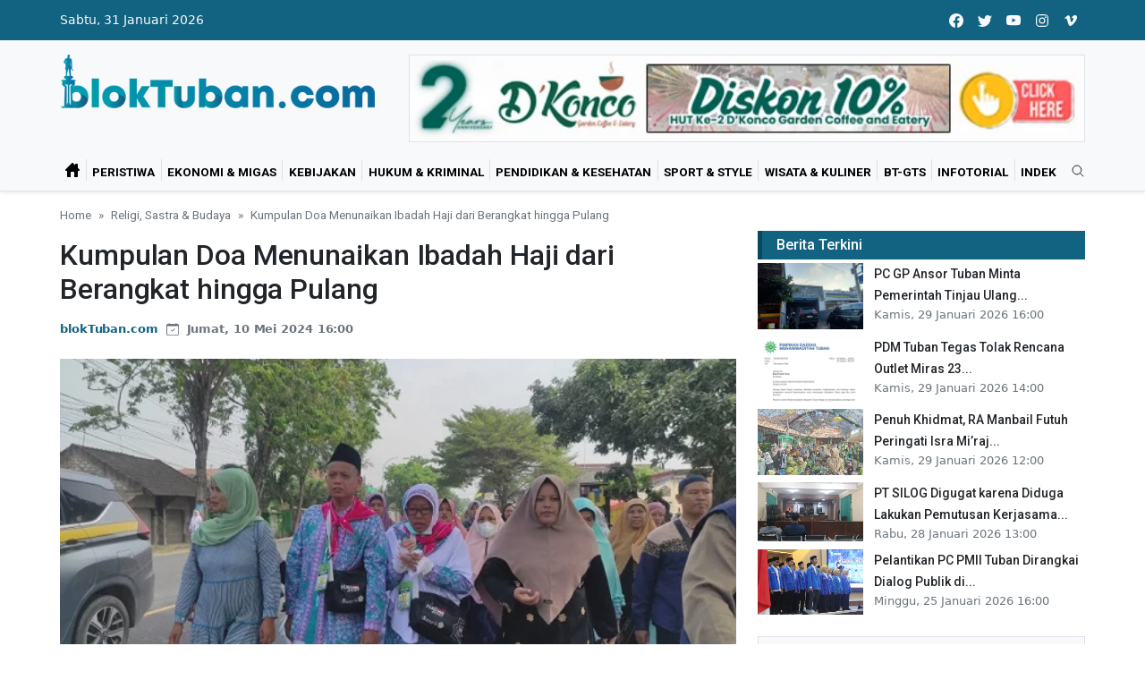

--- FILE ---
content_type: text/html; charset=UTF-8
request_url: https://www.bloktuban.com/2024/05/10/kumpulan-doa-menunaikan-ibadah-haji-dari-berangkat-hingga-pulang
body_size: 31183
content:
<!doctype html>
<html lang="id">

<head>
  <meta charset="utf-8">
  <meta name="viewport" content="width=device-width, initial-scale=1, shrink-to-fit=no">
  <meta name="description" content="Ketika hendak berangkat menunaikan ibadah haji tentunya banyak persiapan yang dilakukan Misalnya memastikan stamina tubuh terjaga dan jangan lupa melafalkan doa yang dianjurkan selama menjalankan ibadah haji">
  <meta name="keywords" content="doa berhaji, doa berangkat haji">
  <meta name="author" content="blokTuban.com">
  <meta name="theme-color" content="#126381">
  <meta name="csrf-token" value="lGUe9D00nz44eA9XnRI3fRz61Iv61I9CMMQiJQEX">
  <meta name="dailymotion-domain-verification" content="dmxmlb3t48qo611m7">
  <meta name="google-site-verification" content="n8CklIUaQ4f2TouLtmDF1A4rEnG1CU85vV8QUVm5pfY">

  <meta property="og:url" content="https://www.bloktuban.com/2024/05/10/kumpulan-doa-menunaikan-ibadah-haji-dari-berangkat-hingga-pulang" />
  <meta property="og:type" content="article" />
  <meta property="og:title" content="Kumpulan Doa Menunaikan Ibadah Haji dari Berangkat hingga Pulang" />
  <meta property="og:description" content="Ketika hendak berangkat menunaikan ibadah haji tentunya banyak persiapan yang dilakukan Misalnya memastikan stamina tubuh terjaga dan jangan lupa melafalkan doa yang dianjurkan selama menjalankan ibadah haji" />
  <meta property="og:image" content="https://www.bloktuban.com/image/posts/2024/05/KoTwtkcXj98iuLZOEAivku68egIOe4eUsQI1BzZo.jpg" />

  <title>Kumpulan Doa Menunaikan Ibadah Haji dari Berangkat hingga Pulang</title>

  <link rel="canonical" href="https://www.bloktuban.com/2024/05/10/kumpulan-doa-menunaikan-ibadah-haji-dari-berangkat-hingga-pulang" />

  <!-- <link rel="manifest" href="/assets/js/manifest.json"> -->
  <link rel="shortcut icon" href="/assets/img/favicon.png" type="image/x-icon">
  <link rel="apple-touch-icon" href="/assets/img/favicon/apple-icon.png">

  <link rel="stylesheet" href="https://fonts.googleapis.com/css2?family=Roboto:wght@300;400;500;700&amp;display=swap">
  <link rel="stylesheet" href="/assets/css/bootstrap.min.css">
  <link rel="stylesheet" href="/assets/css/themes.css">

  <style>
    #start-main .nav-link {
      font-size: 0.85rem;
      letter-spacing: normal;
      padding: 0.2rem 0.4rem 0 !important;
    }
  </style>
  <style>
  .nav-dots-top-right .flickity-page-dots {
    bottom: -10px;
    top: auto;
    right: 0;
    text-align: center;
  }

  .light-dots .dot {
    background: #333;
  }
</style>
<style>
  @media (min-width: 350px) {
    .infeed {
      height: 180px;
    }
  }

  @media (min-width: 500px) {
    .infeed {
      height: 130px;
    }
  }

  @media (min-width: 800px) {
    .infeed {
      height: 200px;
    }
  }
</style>

  <!-- Global site tag (gtag.js) - Google Analytics -->
  <script async src="https://www.googletagmanager.com/gtag/js?id=UA-232817780-1"></script>
  <script>
    window.dataLayer = window.dataLayer || [];

    function gtag() {
      dataLayer.push(arguments);
    }

    gtag('js', new Date());
    gtag('config', 'UA-232817780-1');
  </script>

  <!-- Google tag (gtag.js) -->
  <script async src="https://www.googletagmanager.com/gtag/js?id=G-KVWYM3WZNL"></script>
  <script>
    window.dataLayer = window.dataLayer || [];

    function gtag() {
      dataLayer.push(arguments);
    }

    gtag('js', new Date());
    gtag('config', 'G-KVWYM3WZNL');
  </script>

  <!-- Google tag (gtag.js) -->
  <script async src="https://www.googletagmanager.com/gtag/js?id=G-YZHYXD0M3X"></script>
  <script>
    window.dataLayer = window.dataLayer || [];

    function gtag() {
      dataLayer.push(arguments);
    }

    gtag('js', new Date());
    gtag('config', 'G-YZHYXD0M3X');
  </script>

  <script src="https://www.googleoptimize.com/optimize.js?id=OPT-W88VDWV"></script>
  <!-- <script async src="https://pagead2.googlesyndication.com/pagead/js/adsbygoogle.js?client=ca-pub-5595753405145133" crossorigin="anonymous"></script> -->
  <!-- <script src="https://cdn1.katadata.co.id/media/databoks/databoks-embed.js" data-tag="doa berhaji, doa berangkat haji" data-partner="blokTuban"></script> -->
</head>

<body class="bg-repeat font-family">
  <a id="skippy" class="visually-hidden-focusable" href="#content">
    <div class="container">
      <span class="skiplink-text">Skip to main content</span>
    </div>
  </a>

  <div class="wrapper">
    <header class="header bg-light">
      <div class="top-menu bg-white d-none d-lg-block">
        <div class="container">
          <nav class="navbar navbar-expand d-lg-none navbar-light px-0">
            <div id="navbar-mobile" class="collapse navbar-collapse nav-top-mobile">
              <ul class="navbar-nav">
                              </ul>
              <ul class="navbar-nav ms-auto text-center">
                <li class="nav-item">
                  <a class="nav-link" href="https://facebook.com" target="_blank" rel="noopener noreferrer" aria-label="facebook">
                    <svg xmlns="http://www.w3.org/2000/svg" width="1rem" height="1rem" fill="currentColor" class="bi bi-facebook" viewBox="0 0 16 16">
                      <path d="M16 8.049c0-4.446-3.582-8.05-8-8.05C3.58 0-.002 3.603-.002 8.05c0 4.017 2.926 7.347 6.75 7.951v-5.625h-2.03V8.05H6.75V6.275c0-2.017 1.195-3.131 3.022-3.131.876 0 1.791.157 1.791.157v1.98h-1.009c-.993 0-1.303.621-1.303 1.258v1.51h2.218l-.354 2.326H9.25V16c3.824-.604 6.75-3.934 6.75-7.951z" />
                    </svg>
                  </a>
                </li>
                <li class="nav-item">
                  <a class="nav-link" href="https://twitter.com" target="_blank" rel="noopener noreferrer" aria-label="twitter">
                    <svg xmlns="http://www.w3.org/2000/svg" width="1rem" height="1rem" fill="currentColor" class="bi bi-twitter" viewBox="0 0 16 16">
                      <path d="M5.026 15c6.038 0 9.341-5.003 9.341-9.334 0-.14 0-.282-.006-.422A6.685 6.685 0 0 0 16 3.542a6.658 6.658 0 0 1-1.889.518 3.301 3.301 0 0 0 1.447-1.817 6.533 6.533 0 0 1-2.087.793A3.286 3.286 0 0 0 7.875 6.03a9.325 9.325 0 0 1-6.767-3.429 3.289 3.289 0 0 0 1.018 4.382A3.323 3.323 0 0 1 .64 6.575v.045a3.288 3.288 0 0 0 2.632 3.218 3.203 3.203 0 0 1-.865.115 3.23 3.23 0 0 1-.614-.057 3.283 3.283 0 0 0 3.067 2.277A6.588 6.588 0 0 1 .78 13.58a6.32 6.32 0 0 1-.78-.045A9.344 9.344 0 0 0 5.026 15z" />
                    </svg>
                  </a>
                </li>
                <li class="nav-item">
                  <a class="nav-link" href="https://youtube.com" target="_blank" rel="noopener noreferrer" aria-label="youtube">
                    <svg xmlns="http://www.w3.org/2000/svg" width="1rem" height="1rem" fill="currentColor" class="bi bi-youtube" viewBox="0 0 16 16">
                      <path d="M8.051 1.999h.089c.822.003 4.987.033 6.11.335a2.01 2.01 0 0 1 1.415 1.42c.101.38.172.883.22 1.402l.01.104.022.26.008.104c.065.914.073 1.77.074 1.957v.075c-.001.194-.01 1.108-.082 2.06l-.008.105-.009.104c-.05.572-.124 1.14-.235 1.558a2.007 2.007 0 0 1-1.415 1.42c-1.16.312-5.569.334-6.18.335h-.142c-.309 0-1.587-.006-2.927-.052l-.17-.006-.087-.004-.171-.007-.171-.007c-1.11-.049-2.167-.128-2.654-.26a2.007 2.007 0 0 1-1.415-1.419c-.111-.417-.185-.986-.235-1.558L.09 9.82l-.008-.104A31.4 31.4 0 0 1 0 7.68v-.122C.002 7.343.01 6.6.064 5.78l.007-.103.003-.052.008-.104.022-.26.01-.104c.048-.519.119-1.023.22-1.402a2.007 2.007 0 0 1 1.415-1.42c.487-.13 1.544-.21 2.654-.26l.17-.007.172-.006.086-.003.171-.007A99.788 99.788 0 0 1 7.858 2h.193zM6.4 5.209v4.818l4.157-2.408L6.4 5.209z" />
                    </svg>
                  </a>
                </li>
                <li class="nav-item">
                  <a class="nav-link" href="https://instagram.com" target="_blank" rel="noopener noreferrer" aria-label="instagram">
                    <svg xmlns="http://www.w3.org/2000/svg" width="1rem" height="1rem" fill="currentColor" viewBox="0 0 512 512">
                      <path d="M349.33,69.33a93.62,93.62,0,0,1,93.34,93.34V349.33a93.62,93.62,0,0,1-93.34,93.34H162.67a93.62,93.62,0,0,1-93.34-93.34V162.67a93.62,93.62,0,0,1,93.34-93.34H349.33m0-37.33H162.67C90.8,32,32,90.8,32,162.67V349.33C32,421.2,90.8,480,162.67,480H349.33C421.2,480,480,421.2,480,349.33V162.67C480,90.8,421.2,32,349.33,32Z" />
                      <path d="M377.33,162.67a28,28,0,1,1,28-28A27.94,27.94,0,0,1,377.33,162.67Z" />
                      <path d="M256,181.33A74.67,74.67,0,1,1,181.33,256,74.75,74.75,0,0,1,256,181.33M256,144A112,112,0,1,0,368,256,112,112,0,0,0,256,144Z" />
                    </svg>
                  </a>
                </li>
                <li class="nav-item">
                  <a class="nav-link" href="https://vimeo.com" target="_blank" rel="noopener noreferrer" aria-label="vimeo">
                    <svg xmlns="http://www.w3.org/2000/svg" width="1rem" height="1rem" fill="currentColor" viewBox="0 0 512 512">
                      <path d="M476.9,114c-5-23.39-17.51-38.78-40.61-46.27s-64.92-4.5-94.12,16.79c-26.79,19.51-46.26,54.42-54,78.28a4,4,0,0,0,5.13,5c10.77-3.8,21.72-7.1,34-6.45,15,.8,24.51,12,24.91,25.29.3,9.79-.2,18.69-3.6,27.68C337.87,243,321,270.78,301.06,295.07a72.49,72.49,0,0,1-10,9.89c-10.21,8.29-18.81,6.1-25.41-5.2-5.4-9.29-9-18.88-12.2-29.08-12.4-39.67-16.81-80.84-23.81-121.52-3.3-19.48-7-39.77-18-56.86-11.6-17.79-28.61-24.58-50-22-14.7,1.8-36.91,17.49-47.81,26.39,0,0-56,46.87-81.82,71.35l21.2,27s17.91-12.49,27.51-18.29c5.7-3.39,12.4-4.09,17.2.2,4.51,3.9,9.61,9,12.31,14.1,5.7,10.69,11.2,21.88,14.7,33.37,13.2,44.27,25.51,88.64,37.81,133.22,6.3,22.78,13.9,44.17,28,63.55,19.31,26.59,39.61,32.68,70.92,21.49,25.41-9.09,46.61-26.18,66-43.87,33.11-30.18,59.12-65.36,85.52-101.14C433.59,270,450.49,242,464.59,210.72,478.5,179.74,484,147.26,476.9,114Z" />
                    </svg>
                  </a>
                </li>
              </ul>
            </div>
          </nav>
        </div>
      </div>

      <div class="mobile-sticky bg-dark fs-6 py-1">
        <div class="container">
          <nav class="navbar navbar-expand-lg navbar-dark px-0 py-0">
            <a id="showStartPush" aria-label="sidebar menu" class="navbar-toggler sidebar-menu-trigger side-hamburger border-0 px-0" href="javascript:;">
              <span class="hamburger-icon">
                <span></span><span></span><span></span><span></span>
              </span>
            </a>
            <a href="https://www.bloktuban.com">
              <img class="mobile-logo img-fluid d-lg-none mx-auto" src="/assets/img/logo-white.png" alt="Logo site">
            </a>
            <button class="navbar-toggler shadow-none px-0" type="button" data-bs-toggle="collapse" data-bs-target="#navbarTogglerDemo2" aria-controls="navbarTogglerDemo2" aria-expanded="false" aria-label="Toggle navigation">
              <svg xmlns="http://www.w3.org/2000/svg" width="1.5rem" height="1.5rem" fill="currentColor" viewBox="0 0 512 512">
                <path d="M221.09,64A157.09,157.09,0,1,0,378.18,221.09,157.1,157.1,0,0,0,221.09,64Z" style="fill:none;stroke:currentColor;stroke-miterlimit:10;stroke-width:32px" />
                <line x1="338.29" y1="338.29" x2="448" y2="448" style="fill:none;stroke:currentColor;stroke-linecap:round;stroke-miterlimit:10;stroke-width:32px" />
              </svg>
            </button>

            <div id="navbarTogglerDemo" class="collapse navbar-collapse">
              <div class="date-area d-none d-lg-block">
                <time class="navbar-text text-light me-2" datetime="2026-01-31">Sabtu, 31 Januari 2026</time>
              </div>
              <ul class="navbar-nav">
                              </ul>
              <ul class="navbar-nav ms-auto text-center">
                <li class="nav-item">
                  <a class="nav-link text-light" href="https://facebook.com" target="_blank" rel="noopener noreferrer" aria-label="facebook">
                    <svg xmlns="http://www.w3.org/2000/svg" width="1rem" height="1rem" fill="currentColor" class="bi bi-facebook" viewBox="0 0 16 16">
                      <path d="M16 8.049c0-4.446-3.582-8.05-8-8.05C3.58 0-.002 3.603-.002 8.05c0 4.017 2.926 7.347 6.75 7.951v-5.625h-2.03V8.05H6.75V6.275c0-2.017 1.195-3.131 3.022-3.131.876 0 1.791.157 1.791.157v1.98h-1.009c-.993 0-1.303.621-1.303 1.258v1.51h2.218l-.354 2.326H9.25V16c3.824-.604 6.75-3.934 6.75-7.951z" />
                    </svg>
                  </a>
                </li>
                <li class="nav-item">
                  <a class="nav-link text-light" href="https://twitter.com" target="_blank" rel="noopener noreferrer" aria-label="twitter">
                    <svg xmlns="http://www.w3.org/2000/svg" width="1rem" height="1rem" fill="currentColor" class="bi bi-twitter" viewBox="0 0 16 16">
                      <path d="M5.026 15c6.038 0 9.341-5.003 9.341-9.334 0-.14 0-.282-.006-.422A6.685 6.685 0 0 0 16 3.542a6.658 6.658 0 0 1-1.889.518 3.301 3.301 0 0 0 1.447-1.817 6.533 6.533 0 0 1-2.087.793A3.286 3.286 0 0 0 7.875 6.03a9.325 9.325 0 0 1-6.767-3.429 3.289 3.289 0 0 0 1.018 4.382A3.323 3.323 0 0 1 .64 6.575v.045a3.288 3.288 0 0 0 2.632 3.218 3.203 3.203 0 0 1-.865.115 3.23 3.23 0 0 1-.614-.057 3.283 3.283 0 0 0 3.067 2.277A6.588 6.588 0 0 1 .78 13.58a6.32 6.32 0 0 1-.78-.045A9.344 9.344 0 0 0 5.026 15z" />
                    </svg>
                  </a>
                </li>
                <li class="nav-item">
                  <a class="nav-link text-light" href="https://youtube.com" target="_blank" rel="noopener noreferrer" aria-label="youtube">
                    <svg xmlns="http://www.w3.org/2000/svg" width="1rem" height="1rem" fill="currentColor" class="bi bi-youtube" viewBox="0 0 16 16">
                      <path d="M8.051 1.999h.089c.822.003 4.987.033 6.11.335a2.01 2.01 0 0 1 1.415 1.42c.101.38.172.883.22 1.402l.01.104.022.26.008.104c.065.914.073 1.77.074 1.957v.075c-.001.194-.01 1.108-.082 2.06l-.008.105-.009.104c-.05.572-.124 1.14-.235 1.558a2.007 2.007 0 0 1-1.415 1.42c-1.16.312-5.569.334-6.18.335h-.142c-.309 0-1.587-.006-2.927-.052l-.17-.006-.087-.004-.171-.007-.171-.007c-1.11-.049-2.167-.128-2.654-.26a2.007 2.007 0 0 1-1.415-1.419c-.111-.417-.185-.986-.235-1.558L.09 9.82l-.008-.104A31.4 31.4 0 0 1 0 7.68v-.122C.002 7.343.01 6.6.064 5.78l.007-.103.003-.052.008-.104.022-.26.01-.104c.048-.519.119-1.023.22-1.402a2.007 2.007 0 0 1 1.415-1.42c.487-.13 1.544-.21 2.654-.26l.17-.007.172-.006.086-.003.171-.007A99.788 99.788 0 0 1 7.858 2h.193zM6.4 5.209v4.818l4.157-2.408L6.4 5.209z" />
                    </svg>
                  </a>
                </li>
                <li class="nav-item">
                  <a class="nav-link text-light" href="https://instagram.com" target="_blank" rel="noopener noreferrer" aria-label="instagram">
                    <svg xmlns="http://www.w3.org/2000/svg" width="1rem" height="1rem" fill="currentColor" viewBox="0 0 512 512">
                      <path d="M349.33,69.33a93.62,93.62,0,0,1,93.34,93.34V349.33a93.62,93.62,0,0,1-93.34,93.34H162.67a93.62,93.62,0,0,1-93.34-93.34V162.67a93.62,93.62,0,0,1,93.34-93.34H349.33m0-37.33H162.67C90.8,32,32,90.8,32,162.67V349.33C32,421.2,90.8,480,162.67,480H349.33C421.2,480,480,421.2,480,349.33V162.67C480,90.8,421.2,32,349.33,32Z" />
                      <path d="M377.33,162.67a28,28,0,1,1,28-28A27.94,27.94,0,0,1,377.33,162.67Z" />
                      <path d="M256,181.33A74.67,74.67,0,1,1,181.33,256,74.75,74.75,0,0,1,256,181.33M256,144A112,112,0,1,0,368,256,112,112,0,0,0,256,144Z" />
                    </svg>
                  </a>
                </li>
                <li class="nav-item">
                  <a class="nav-link text-light" href="https://vimeo.com" target="_blank" rel="noopener noreferrer" aria-label="vimeo">
                    <svg xmlns="http://www.w3.org/2000/svg" width="1rem" height="1rem" fill="currentColor" viewBox="0 0 512 512">
                      <path d="M476.9,114c-5-23.39-17.51-38.78-40.61-46.27s-64.92-4.5-94.12,16.79c-26.79,19.51-46.26,54.42-54,78.28a4,4,0,0,0,5.13,5c10.77-3.8,21.72-7.1,34-6.45,15,.8,24.51,12,24.91,25.29.3,9.79-.2,18.69-3.6,27.68C337.87,243,321,270.78,301.06,295.07a72.49,72.49,0,0,1-10,9.89c-10.21,8.29-18.81,6.1-25.41-5.2-5.4-9.29-9-18.88-12.2-29.08-12.4-39.67-16.81-80.84-23.81-121.52-3.3-19.48-7-39.77-18-56.86-11.6-17.79-28.61-24.58-50-22-14.7,1.8-36.91,17.49-47.81,26.39,0,0-56,46.87-81.82,71.35l21.2,27s17.91-12.49,27.51-18.29c5.7-3.39,12.4-4.09,17.2.2,4.51,3.9,9.61,9,12.31,14.1,5.7,10.69,11.2,21.88,14.7,33.37,13.2,44.27,25.51,88.64,37.81,133.22,6.3,22.78,13.9,44.17,28,63.55,19.31,26.59,39.61,32.68,70.92,21.49,25.41-9.09,46.61-26.18,66-43.87,33.11-30.18,59.12-65.36,85.52-101.14C433.59,270,450.49,242,464.59,210.72,478.5,179.74,484,147.26,476.9,114Z" />
                    </svg>
                  </a>
                </li>
              </ul>
            </div>
          </nav>
          <div class="collapse navbar-collapse col-12 py-2" id="navbarTogglerDemo2">
            <form class="form-inline" action="https://www.bloktuban.com/search">
              <div class="input-group w-100">
                <input type="text" class="form-control shadow-none border border-end-0 rounded-pill" name="keywords" value="" placeholder="Search..." aria-label="search">
                <button class="btn btn-primary d-none" type="submit">
                  <svg xmlns="http://www.w3.org/2000/svg" width="1rem" height="1rem" fill="currentColor" viewBox="0 0 512 512">
                    <path d="M221.09,64A157.09,157.09,0,1,0,378.18,221.09,157.1,157.1,0,0,0,221.09,64Z" style="fill:none;stroke:currentColor;stroke-miterlimit:10;stroke-width:32px" />
                    <line x1="338.29" y1="338.29" x2="448" y2="448" style="fill:none;stroke:currentColor;stroke-linecap:round;stroke-miterlimit:10;stroke-width:32px" />
                  </svg>
                </button>
              </div>
            </form>
          </div>
        </div>
      </div>

      <div class="second-header">
        <div class="container">
          <div class="row">
            <div class="col-lg-4">
              <div id="main-logo" class="main-logo my-2 my-lg-2 d-none d-lg-block">
                <a class="navbar-brand" href="https://www.bloktuban.com">
                  <img class="img-fluid" src="/assets/img/logo.png" alt="Logo site">
                </a>
              </div>
            </div>
            <div class="col-lg-8">
              <div class="my-2 my-md-3 my-lg-2 mt-lg-3 d-none d-md-block text-center">
                <a href="https://www.blokbojonegoro.com/2025/12/13/diskon-10-persen-pada-20-desember-spesial-ulang-tahun-ke-2-dkonco-cafe" class="text-dark">
        <div class="bg-light text-dark border h-100 d-flex align-items-center justify-content-center" style="min-height: 75px;">
          <!-- <img src="https://bloktuban.com/image/banners/2025/12/mzngtsRc3gncGpPdlFM8KyfOaxNaxCuGRXmdptWi.png" alt="Space Iklan" class="h-100 w-100"> -->
          <img class="img-fluid lazy" src="/assets/img/lazy-empty.png" data-src="https://bloktuban.com/image/banners/2025/12/mzngtsRc3gncGpPdlFM8KyfOaxNaxCuGRXmdptWi.png" alt="Space Iklan" class="h-100 w-100">
        </div>
      </a>
              </div>
            </div>
          </div>
        </div>
      </div>
    </header>

    <div id="showbacktop" class="showbacktop full-nav bg-light border-none border-lg-1 border-bottom shadow-sm py-0">
      <div class="container">
        <nav id="main-menu" class="main-menu navbar navbar-expand-lg navbar-light px-2 px-lg-0 py-0">
          <div id="navbarTogglerDemo1" class="collapse navbar-collapse hover-mode">
            <div class="logo-showbacktop d-none">
              <a href="https://www.bloktuban.com">
                <img class="img-fluid" src="/assets/img/logo.png" alt="Logo site">
              </a>
            </div>

            <ul id="start-main" class="navbar-nav main-nav navbar-uppercase first-start-lg-0">
              <li class="nav-item">
                <a class="nav-link px-1 active" href="https://www.bloktuban.com" style="padding-top: 0!important;">
                  <svg version="1.1" viewBox="0 0 16 16" width="16px" height="16px" xml:space="preserve" xmlns="http://www.w3.org/2000/svg" xmlns:xlink="http://www.w3.org/1999/xlink">
                    <path d="M15.45,7L14,5.551V2c0-0.55-0.45-1-1-1h-1c-0.55,0-1,0.45-1,1v0.553L9,0.555C8.727,0.297,8.477,0,8,0S7.273,0.297,7,0.555  L0.55,7C0.238,7.325,0,7.562,0,8c0,0.563,0.432,1,1,1h1v6c0,0.55,0.45,1,1,1h3v-5c0-0.55,0.45-1,1-1h2c0.55,0,1,0.45,1,1v5h3  c0.55,0,1-0.45,1-1V9h1c0.568,0,1-0.437,1-1C16,7.562,15.762,7.325,15.45,7z" />
                  </svg>
                </a>
              </li>
                            <li class="nav-item border-start"><a class="nav-link" href="https://www.bloktuban.com/peristiwa">Peristiwa</a></li>
                            <li class="nav-item border-start"><a class="nav-link" href="https://www.bloktuban.com/ekonomi-migas">Ekonomi &amp; Migas</a></li>
                            <li class="nav-item border-start"><a class="nav-link" href="https://www.bloktuban.com/kebijakan">Kebijakan</a></li>
                            <li class="nav-item border-start"><a class="nav-link" href="https://www.bloktuban.com/hukum-kriminal">Hukum &amp; Kriminal</a></li>
                            <li class="nav-item border-start"><a class="nav-link" href="https://www.bloktuban.com/pendidikan-kesehatan">Pendidikan &amp; Kesehatan</a></li>
                            <li class="nav-item border-start"><a class="nav-link" href="https://www.bloktuban.com/sport-style">Sport &amp; Style</a></li>
                            <li class="nav-item border-start"><a class="nav-link" href="https://www.bloktuban.com/wisata-kuliner">Wisata &amp; Kuliner</a></li>
                            <li class="nav-item border-start"><a class="nav-link" href="https://www.bloktuban.com/bt-gts">bT-GtS</a></li>
                            <li class="nav-item border-start"><a class="nav-link" href="https://www.bloktuban.com/infotorial">Infotorial</a></li>
                            <li class="nav-item border-start"><a class="nav-link" href="https://www.bloktuban.com/indek">Indek</a></li>
                          </ul>

            <div class="navbar-nav ms-auto d-none d-lg-block">
              <div class="search-box">
                <div class="search-menu no-shadow border-0 py-0">
                  <form class="form-src form-inline" action="https://www.bloktuban.com/search">
                    <div class="input-group bg-light">
                      <input type="text" class="form-control shadow-none end-0 py-1 mt-2" name="keywords" value="" placeholder="Search..." aria-label="search">
                      <span class="icones">
                        <svg xmlns="http://www.w3.org/2000/svg" class="ms-n4" width="1rem" height="1rem" fill="currentColor" viewBox="0 0 512 512">
                          <path d="M221.09,64A157.09,157.09,0,1,0,378.18,221.09,157.1,157.1,0,0,0,221.09,64Z" style="fill:none;stroke:currentColor;stroke-miterlimit:10;stroke-width:32px" />
                          <line x1="338.29" y1="338.29" x2="448" y2="448" style="fill:none;stroke:currentColor;stroke-linecap:round;stroke-miterlimit:10;stroke-width:32px" />
                        </svg>
                      </span>
                    </div>
                  </form>
                </div>
              </div>
            </div>
          </div>
        </nav>
      </div>
    </div>

    <div class="mobile-side">
      <div id="back-menu" class="back-menu back-menu-start">
        <span class="hamburger-icon open">
          <svg class="bi bi-x" width="2rem" height="2rem" viewBox="0 0 16 16" fill="currentColor" xmlns="http://www.w3.org/2000/svg">
            <path fill-rule="evenodd" d="M11.854 4.146a.5.5 0 010 .708l-7 7a.5.5 0 01-.708-.708l7-7a.5.5 0 01.708 0z" clip-rule="evenodd"></path>
            <path fill-rule="evenodd" d="M4.146 4.146a.5.5 0 000 .708l7 7a.5.5 0 00.708-.708l-7-7a.5.5 0 00-.708 0z" clip-rule="evenodd"></path>
          </svg>
        </span>
      </div>

      <nav id="mobile-menu" class="menu-mobile d-flex flex-column push push-start shadow-r-sm bg-white">
        <div class="mobile-content mb-auto">
          <div class="logo-sidenav p-2">
            <a href="https://www.bloktuban.com">
              <img src="/assets/img/logo.png" class="img-fluid" alt="logo">
            </a>
          </div>
          <div class="sidenav-menu">
            <nav class="navbar navbar-light navbar-inverse">
              <ul id="side-menu" class="nav navbar-nav list-group list-unstyled side-link">
                <li class="menu-item nav-item"><a href="https://www.bloktuban.com" class="nav-link active">Home</a></li>
                                <li class="menu-item nav-item"><a href="https://www.bloktuban.com/peristiwa" class="nav-link">Peristiwa</a></li>
                                <li class="menu-item nav-item"><a href="https://www.bloktuban.com/ekonomi-migas" class="nav-link">Ekonomi &amp; Migas</a></li>
                                <li class="menu-item nav-item"><a href="https://www.bloktuban.com/kebijakan" class="nav-link">Kebijakan</a></li>
                                <li class="menu-item nav-item"><a href="https://www.bloktuban.com/hukum-kriminal" class="nav-link">Hukum &amp; Kriminal</a></li>
                                <li class="menu-item nav-item"><a href="https://www.bloktuban.com/pendidikan-kesehatan" class="nav-link">Pendidikan &amp; Kesehatan</a></li>
                                <li class="menu-item nav-item"><a href="https://www.bloktuban.com/sport-style" class="nav-link">Sport &amp; Style</a></li>
                                <li class="menu-item nav-item"><a href="https://www.bloktuban.com/wisata-kuliner" class="nav-link">Wisata &amp; Kuliner</a></li>
                                <li class="menu-item nav-item"><a href="https://www.bloktuban.com/bt-gts" class="nav-link">bT-GtS</a></li>
                                <li class="menu-item nav-item"><a href="https://www.bloktuban.com/infotorial" class="nav-link">Infotorial</a></li>
                                <li class="menu-item nav-item"><a href="https://www.bloktuban.com/indek" class="nav-link">Indek</a></li>
                              </ul>
            </nav>
          </div>
        </div>

        <div class="mobile-copyright mt-5 px-4 text-center">
          <p>Copyright <a href="https://www.bloktuban.com">blokTuban.com</a> - All rights reserved</p>
        </div>
      </nav>
    </div>

    <main id="content">
      <div class="container">
  <div class="row mb-2">
    <div class="col-12">
      <nav aria-label="breadcrumb">
        <ol class="breadcrumb u-breadcrumb pt-3 px-0 mb-0 bg-transparent small">
          <li class="breadcrumb-item"><a href="https://www.bloktuban.com">Home</a></li>
                    <li class="breadcrumb-item"><a href="#">Religi, Sastra &amp; Budaya</a></li>
                    <li class="breadcrumb-item active d-none d-md-block" aria-current="page">Kumpulan Doa Menunaikan Ibadah Haji dari Berangkat hingga Pulang</li>
        </ol>
      </nav>
    </div>
  </div>
</div>

<div class="container">
  <div class="row">
    <div class="col-md-8">
      <!-- post title -->
      <div class="post-title mb-4">
                <h1 class="display-4 display-3-lg mt-2">Kumpulan Doa Menunaikan Ibadah Haji dari Berangkat hingga Pulang</h1>
        <div class="post-atribute mb-3">
          <div class="my-3 text-muted small">
            <!-- <span class="d-none d-sm-inline">by <a class="fw-bold" href="#">Admin</a></span> -->
            <span class="me-1"><a class="fw-bold" href="#">blokTuban.com</a></span>
            <time class="ms-0 ms-sm-2- ms-md-3-" datetime="2024-05-10 16:00:00">
              <svg xmlns="http://www.w3.org/2000/svg" width="14" height="14" fill="currentColor" class="bi bi-calendar-check me-1" viewBox="0 0 16 16">
                <path d="M10.854 7.146a.5.5 0 0 1 0 .708l-3 3a.5.5 0 0 1-.708 0l-1.5-1.5a.5.5 0 1 1 .708-.708L7.5 9.793l2.646-2.647a.5.5 0 0 1 .708 0z" />
                <path d="M3.5 0a.5.5 0 0 1 .5.5V1h8V.5a.5.5 0 0 1 1 0V1h1a2 2 0 0 1 2 2v11a2 2 0 0 1-2 2H2a2 2 0 0 1-2-2V3a2 2 0 0 1 2-2h1V.5a.5.5 0 0 1 .5-.5zM1 4v10a1 1 0 0 0 1 1h12a1 1 0 0 0 1-1V4H1z" />
              </svg> Jumat, 10 Mei 2024 16:00
            </time>
            <span class="ms-2 ms-md-3 d-none" title="5 comments">
              <a class="text-muted" href="#comments">
                <svg xmlns="http://www.w3.org/2000/svg" width="14" height="14" fill="currentColor" class="bi bi-chat-left-dots me-1" viewBox="0 0 16 16">
                  <path d="M14 1a1 1 0 0 1 1 1v8a1 1 0 0 1-1 1H4.414A2 2 0 0 0 3 11.586l-2 2V2a1 1 0 0 1 1-1h12zM2 0a2 2 0 0 0-2 2v12.793a.5.5 0 0 0 .854.353l2.853-2.853A1 1 0 0 1 4.414 12H14a2 2 0 0 0 2-2V2a2 2 0 0 0-2-2H2z" />
                  <path d="M5 6a1 1 0 1 1-2 0 1 1 0 0 1 2 0zm4 0a1 1 0 1 1-2 0 1 1 0 0 1 2 0zm4 0a1 1 0 1 1-2 0 1 1 0 0 1 2 0z" />
                </svg> 5 Comments
              </a>
            </span>
            <span class="ms-2 ms-md-3 d-none">
              <svg xmlns="http://www.w3.org/2000/svg" width="16" height="16" fill="currentColor" class="bi bi-eye me-1" viewBox="0 0 16 16">
                <path d="M16 8s-3-5.5-8-5.5S0 8 0 8s3 5.5 8 5.5S16 8 16 8zM1.173 8a13.133 13.133 0 0 1 1.66-2.043C4.12 4.668 5.88 3.5 8 3.5c2.12 0 3.879 1.168 5.168 2.457A13.133 13.133 0 0 1 14.828 8c-.058.087-.122.183-.195.288-.335.48-.83 1.12-1.465 1.755C11.879 11.332 10.119 12.5 8 12.5c-2.12 0-3.879-1.168-5.168-2.457A13.134 13.134 0 0 1 1.172 8z" />
                <path d="M8 5.5a2.5 2.5 0 1 0 0 5 2.5 2.5 0 0 0 0-5zM4.5 8a3.5 3.5 0 1 1 7 0 3.5 3.5 0 0 1-7 0z" />
              </svg> 1.230x view
            </span>
          </div>

          <!-- social share -->
          <!-- include('site.post_social_share') -->
        </div>
      </div>

      <!-- post content -->
      <div class="post-content">
                <!-- figure -->
        <figure class="image-wrapper">
          <img class="img-fluid lazy" src="/assets/img/lazy-empty.png" data-src="https://www.bloktuban.com/image/posts/2024/05/KoTwtkcXj98iuLZOEAivku68egIOe4eUsQI1BzZo.jpg" alt="Kumpulan Doa Menunaikan Ibadah Haji dari Berangkat hingga Pulang">
                    <figcaption>Calon jemaah haji Tuban saat hendak berangkat. (Foto: Dok./bloktuban)</figcaption>
                  </figure>
                <p>Reporter: Dwi Rahayu&nbsp;</p>
<p><a href="">blokTuban.com</a> - Ketika hendak berangkat menunaikan ibadah haji tentunya banyak persiapan yang dilakukan. Misalnya memastikan stamina tubuh terjaga dan jangan lupa melafalkan doa yang dianjurkan selama menjalankan ibadah haji.</p>
<p>Berikut ini kumpulan doa menunaikan ibadah haji sejak berangkat hingga pulang, atau sejak keluar rumah hingga kembali pulang nantinya.</p>
<p>Kumpulan Doa Haji<br>1. Doa Berangkat dari Rumah</p>
<p>بِسْمِ اللهِ تَوَكَّلْتُ عَلَى اللهِ وَلَا حَوْلَ وَلَا قُوَّةَ إِلَّا بِاللهِ<br>Bismill&acirc;hi tawakkaltu &lsquo;alall&acirc;hi wa l&acirc; ḫaula wa l&acirc; quwwata ill&acirc; bill&acirc;hil &lsquo;aliyyil &lsquo;adh&icirc;m<br>Artinya: Dengan nama Allah, aku bertawakal kepada Allah. Tidak ada daya dan kekuatan kecuali dengan (pertolongan) Allah.</p>
<p>2. Doa Setelah Duduk dalam Kendaraan</p>
<p>بِسْمِ اللّٰهِ مَجْرٰ۪ىهَا وَمُرْسٰىهَاۗ اِنَّ رَبِّيْ لَغَفُوْرٌ رَّحِيْمٌ<br>wa q&acirc;larkab&ucirc; f&icirc;h&acirc; bismill&acirc;hi majr)h&acirc; wa murs&acirc;h&acirc;, inna rabb&icirc; laghaf&ucirc;rur raḫ&icirc;m<br>Artinya: Dengan (menyebut) nama Allah pada waktu berlayar dan berlabuhnya. Sesungguhnya Tuhanku Maha Pengampun, Maha Penyayang (QS Hud: 41).</p>
<p>3. Doa ketika Kendaraan Mulai Bergerak</p>
<p>بِسْمِ اللهِ الرَّحْمٰنِ الرَّحِيْمِ . اَللهُ أَكْبَرُ اَللهُ أَكْبَرُ اَللهُ أَكْبَرُ. سُبْحَانَ الَّذِيْ سَخَّرَلَنَا هٰذَا وَ مَا كُنَّا لَهٗ مُقْرِنِيْنَ . وَ إِنَّا إِلَى رَبِّنَا لَمُنْقَلِبُوْنَ<br>Bimill&acirc;hir-raḫm&acirc;nir-raḫ&icirc;m. All&acirc;hu akbar, All&acirc;hu akbar, All&acirc;hu akbar.<br>Artinya: Dengan menyebut nama Allah yang Maha Pengasih lagi Maha Penyayang. Allah Mahabesar. Allah Mahabesar. Allah Mahabesar.</p>
<p>4. Doa ketika Tiba di Tempat Tujuan</p>
<p>اَللّٰهُمَّ إِنِّيْ أَسْأَلُكَ خَيْرَهَا وَخَيْرَ أَهْلِهَا وَخَيْرَ مَـــا فِيْهَا، وَأَعُوْذُ بِكَ مِنْ شَرِّهَا وَشَرِّ أَهْلِهَا وَشَرِّ مَـــا فِيْهَا<br>All&acirc;humma inn&icirc; as-aluka khairah&acirc; wa khaira ahlih&acirc; wa khaira m&acirc; f&icirc;h&acirc; wa a&lsquo;&ucirc;zubika min syarrih&acirc; wa syarri ahlih&acirc; wa syarri m&acirc; f&icirc;h&acirc;<br>Artinya: Ya Allah, aku memohon kepada-Mu kebaikan tempat ini dan kebaikan penduduknya serta kebaikan apa pun yang ada di dalamnya. Aku berlindung kepada-Mu dari kejahatan tempat ini dan kejahatan penduduknya serta kejahatan apa pun yang ada di dalamnya.</p>
<p>5. Niat Haji<br>نَوَيْتُ الْحَجَّ وَأَحْرَمْتُ بِهِ لِلّٰهِ تَعَــالَى<br>Nawaitul ḫajja wa aḫramtu bih&icirc; lill&acirc;hi ta&lsquo;&acirc;l&acirc;<br>Aku niat melaksanakan haji dan berihram karena Allah ta&lsquo;ala.<br>Niat Umrah</p>
<p>نَوَيْتُ الْعُمْرَةَ وَأَحْرَمْتُ بِهَا لِلّٰهِ تَعَالَى<br>nawaitul &lsquo;umrata wa aḫramtu bih&icirc; lill&acirc;hi ta&lsquo;&acirc;l&acirc;<br>Artinya: Aku niat melaksanakan umrah dan berihram karena Allah ta&lsquo;ala.</p>
<p>6. Niat Haji Sekaligus Umrah (Haji Qiran)</p>
<p>نَوَيْتُ الْحَجَّ والْعُمْرَةَ وَأَحْرَمْتُ بِهِمَا لِلّٰهِ تَعَالَى<br>Nawaitul ḫajja wal &lsquo;umrata wa aḫramtu bih&icirc; lill&acirc;hi ta&lsquo;&acirc;la<br>Aku niat melaksanakan haji sekaligus umrah dan berihram karena Allah ta&lsquo;ala.</p>
<p>7. Doa Selesai Berihram</p>
<p>اَللّٰهُمَّ أُحَرِّمُ شَعْرِيْ وَبَشَرِيْ وَجَسَدِيْ وَجَمِيْعَ جَوَارِحِيْ مِنْ كُلِّ شَيْءٍ حَرَّمْتَهُ عَلَى الْمُحْرِمِ أَبْتَغِيْ بِذٰلِكَ وَجْهَكَ الْكَرِيْمَ يَا رَبَّ الْعَــالِمِيْنَ<br>All&acirc;humma uḫarrimu sya&lsquo;r&icirc; wa basyar&icirc; wa jasad&icirc; wa jam&icirc;&lsquo;a jaw&acirc;riḫ&icirc; min kulli syai-in ḫarramtahu &lsquo;al&acirc;l muḫrimi abtagh&icirc; bidz&acirc;lika wajhakal kar&icirc;ma y&acirc; rabbal &lsquo;&acirc;lam&icirc;n(a)<br>Artinya: Ya Allah aku mengharamkan rambut, kulit, tubuh, dan seluruh anggota tubuhku dari semua yang Kauharamkan bagi seorang yang sedang berihram, demi mengharapkan ridha-Mu semata, wahai Tuhan pemelihara seluruh keberadaan.</p>
<p>8. Lafal Talbiyah</p>
<p>لَبَّيْكَ اللّٰهُمَّ لَبَّيْكَ، لَبَّيْكَ لَا شَرِيْكَ لَكَ لَبَّيْكَ، إِنَّ الْحَمْدَ وَالنِّعْمَةَ لَكَ وَالْمُلْكَ لَا شَرِيْكَ لَكَ<br>Labbaika-ll&acirc;humma labba&icirc;k, labbaika l&acirc; syar&icirc;ka laka labba&icirc;k. Innal ḫamda wan ni&lsquo;mata laka wal mulk. L&acirc; syar&icirc;ka lak(a)<br>Artinya: Aku datang memenuhi panggilan-Mu, ya Allah. Aku datang memenuhi panggilan-Mu. Aku datang memenuhi panggilan-Mu. Tiada sekutu bagi-Mu. Aku datang memenuhi panggilan-Mu. Sungguh, segala puji, nikmat, dan segala kekuasaan adalah milik-Mu. Tiada sekutu bagi-Mu.</p>
<p>9. Doa Memasuki Kota Makkah</p>
<p>اَللّٰهُمَّ هٰذَا حَرَامُكَ وَأَمْنُكَ فَحَرِّمْ لَحْمِيْ وَدَمِيْ وَشَعْرِيْ وَبَشَرِيْ عَلَى النَّارِ وَاٰمِنِّـيْ مِنْ عَذَابِكَ يَوْمَ تَبْعَثُ عِبَادَكَ وَاجْعَلْنِيْ مِنْ أَوْلِيَائِكَ وَأَهْلِ طَاعَتِكَ<br>All&acirc;humma h&acirc;dz&acirc; ḫar&acirc;muka wa amnuka faḫarrim laḫm&icirc; wa dam&icirc; wa sya&lsquo;r&icirc; wa basyar&icirc; &lsquo;alan-n&acirc;ri wa &acirc;minn&icirc; min &lsquo;adz&acirc;bika yauma tab&rsquo;atsu &lsquo;ibadaka waj&lsquo;aln&icirc; min auliy&acirc;-ika wa ahli th&acirc;&lsquo;atika<br>Artinya: Ya Allah, ini adalah tanah haram-Mu dan tempat aman-Mu. Haramkanlah dagingku, darahku, rambutku, dan kulitku dari api neraka. Selamatkanlah aku dari siksa-Mu pada hari ketika Engkau membangkitkan hamba-hamba-Mu. Jadikan aku termasuk di antara kekasih-Mu dan hamba-hamba yang taat pada-Mu.</p>
<p>10. Doa Masuk Masjidil Haram</p>
<p>اَللّٰهُمَّ أَنْتَ السَّلَامُ وَمِنْكَ السَّلَامُ فَحَيِّنَا رَبَّنَا بِالسَّلَامِ وَأَدْخِلْنَا الْجَنَّةَ دَارَالسَّلَامِ تَبَارَكْتَ وَتَعَالَيْتَ يَا ذَا الْجَلَالِ وَالْإِكْرَامِ. اَللّٰهُمَّ افْتَحْ لِيْ أَبْوَابَ رَحْمَتِكَ وَمَغْفِرَتِكَ وَأَدْخِلْنِيْ فِيْهَا. بِسْمِ اللهِ وَالْحَمْدُ ِللّٰهِ وَالصَّلَاةُ وَالسَّلَامُ عَلٰى رَسُوْلِ اللهِ<br>All&acirc;humma antassal&acirc;m, waminkas-sal&acirc;m fahayyin&acirc; rabban&acirc; bissal&acirc;m wa adkhilnal jannata d&acirc;ras-sal&acirc;m tab&acirc;rakta wata&lsquo;&acirc;laita y&acirc; dzaljal&acirc;li wal ikr&acirc;m. All&acirc;humma-ftaḫ l&icirc; abw&acirc;ba raḫmatika wamaghfiratika wa adkhiln&icirc; f&icirc;h&acirc;. Bismill&acirc;hi walḫamdulillahi wash-shal&acirc;tu wassal&acirc;mu &lsquo;al&acirc; ras&ucirc;lill&acirc;h<br>Artinya: Ya Allah Engkaulah Dzat yang memberi keselamatan (kesejahteraan), dari-Mu keselamatan datang, maka hidupkanlah kami ya Allah dengan selamat (sejahtera), masukkan kami ke dalam surga rumah keselamatan. Mahasuci Engkau, Mahaluhur Engkau, wahai Tuhan sang pemulik keagungan dan kemuliaan. Ya Allah bukakanlah untukku pintu rahmat dan ampunan-Mu. Masukanlah aku ke dalam rahmat dan ampunan-Mu itu. Dengan nama Allah. Segala puji bagi Allah. Semoga rahmat dan keselamatan terlimpah untuk Rasulullah.</p>
<p>11. Doa ketika Melihat Ka&rsquo;bah</p>
<p>اَللّٰهُمَّ زِدْ هٰذَا الْبَيْتَ تَشْرِيْفًا وَتَعْظِيْمًا وَتَكْرِيمًا وَمَهَابَةً وَزِدْ مَنْ شَرّفَهُ وَكَرّمَهُ مِمَّنْ حَجَّهُ أَوِاعْتَمَرَهُ تَشْرِيفًا وَتَكْرِيمًا وَتَعْظِيمًا وَبِرًّا<br>All&acirc;humma zid h&acirc;dzal baita tasyr&icirc;fan wa ta&lsquo;dh&icirc;man wa takr&icirc;man wa maḫ&acirc;batan wa zid man syarafahu wa karramahu mim man ḫajjahu awi&lsquo;tamarahu tasyr&icirc;fan wa ta&lsquo;dh&icirc;man wa takr&icirc;man wa birran<br>Artinya: Ya Allah, tambahkanlah kemuliaan, kehormatan, keagungan dan kehebatan pada Baitullah ini; dan tambahkanlah pula kepada orang-orang yang memuliakan, menghormati, dan mengagungkannya di antara mereka yang berhaji atau yang berumrah kemuliaan, kehormatan, kebesaran, dan kebaikan.</p>
<p>12. Doa Tawaf<br>Dari Hajar Aswad ke Rukun Yamani</p>
<p>سُبْحَانَ اللهِ وَالْحَمْدُ لِلّٰهِ وَلَا إِلٰهَ إِلَّا اللهُ وَاللهُ أَكْبَرُ. وَلَا حَوْلَ وَلَا قُوَّةَ إِلَّا بِاللهِ الْعَلِيِّ الْعَظِيْم<br>Subḫ&acirc;nall&acirc;hi walḫamdulill&acirc;hi wa l&acirc; il&acirc;ha illall&acirc;hu all&acirc;hu akbar. wa l&acirc; haula wa l&acirc; quwwata ill&acirc; bill&acirc;hil &lsquo;aliyyil &lsquo;adh&icirc;m(i)<br>Artinya: Mahasuci Allah. Segala pujian hanya pantas disanjungkan kepada Allah. Tiada Tuhan selain Allah. Allah Mahabesar. Tidak ada daya dan kekuatan kecuali (pertolongan) dari Allah yang Mahaluhur lagi Mahaagung.</p>
<p>13. Dari Rukun Yamani ke Hajar Aswad</p>
<p>رَبَّنَا اٰتِنَا فِي الدُّنْيَا حَسَنَةً وَفِي الْاٰخِرَةِ حَسَنَةً وَقِنَا عَذَابَ النَّارِ<br>Rabban&acirc; &acirc;tinaa fid dun-y&acirc; ḫasanah, wa fil &acirc;khirati ḫasanah, wa qin&acirc; a&lsquo;dz&acirc;ban n&acirc;r<br>Wahai Tuhan kami, berilah kami kebaikan di dunia dan kebaikan di akhirat dan hindarkanlah kami dari siksa neraka.</p>
<p>14. Doa Sa&rsquo;i</p>
<p>اَللهُ أَكْبَرُ، اَللهُ أَكْبَرُ، اَللهُ أَكْبَرُ، اَللهُ أَكْبَرُ، كَبِيْرًا وَالْحَمْدُ لِلّٰهِ كَثِيرًا وَسُبْحَانَ اللهِ بُكْرَةً وَأَصِيْلًا<br>All&acirc;hu akbar, all&acirc;hu akbar, all&acirc;hu akbar, all&acirc;hu akbar, kab&icirc;ran walḫamdulill&acirc;hi kats&icirc;ran wa subḫanall&acirc;hi bukratan wa ash&icirc;l&acirc;<br>Artinya: Allah Mahabesar, Allah Mahabesar, Allah Mahabesar, Allah Mahabesar, Mahabesar Allah segala puji bagi-Nya, Mahasuci Allah baik saat pagi maupun petang.</p>
<p>15. Doa Menggunting Rambut</p>
<p>اَللّٰهُمَّ اثْبُتْ لِيْ بِكُلِّ شَعْرَةٍ حَسَنَةً وَامْحُ عَنِّيْ بِهَا سَيِّئَةً وَارْفَعْ لِيْ عِنْدَكَ دَرَجَةً<br>All&acirc;humma-tsbut l&icirc; bi kuli sya&rsquo;ratin ḫasanatan wa-mḫu &lsquo;ann&icirc; bih&acirc; sayyi-atan wa-rfa&lsquo; l&icirc; &lsquo;indaka darajatan<br>Artinya: Ya Allah, tetapkanlah kebaikan untukku lantaran setiap helai rambut ini, hapuslah keburukan dari diriku lantaran rambut ini, dan angkatlah derajatku di sisi-Mu.</p>
<p>16. Doa ketika Masuk Arafah</p>
<p>اَللّٰهُمَّ إِلَيْكَ تَوَجَّهْتُ، وَبِكَ اعْتَصَمْتُ، وَعَلَيْكَ تَوَكَّلْتُ. اَللّٰهُمَّ اجْعَلْنِيْ مِمَّنْ تُبَاهِيْ بِهِ الْيَوْمَ مَلَائِكَتَكَ، إِنَّكَ عَلَى كُلِّ شَيْءٍ قَدِيْرٌ<br>All&acirc;humma ilaika tawajjahtu, wabika&lsquo;tashamtu, wa&rsquo;alaika tawakkaltu. All&acirc;hummaj&rsquo;aln&icirc; mim-man tubaah&icirc; bihil yauma mal&acirc;-ikataka, innaka &lsquo;al&acirc; kulli syai-in qad&icirc;run<br>Artinya: Ya Allah, hanya kepada-Mulah aku menghadap, dengan-Mulah aku berpegang teguh, pada-Mulah aku berserah diri. Ya Allah, jadikanlah aku menjadi bagian dari orang yang hari ini Engkau banggakan di hadapan Malaikat-Mu. Sesungguhnya Engkau Mahakuasa atas segala sesuatu.</p>
<p>17. Doa Wukuf</p>
<p>اَللّٰهُمَّ لَكَ الْحَمْدُ كَالَّذِيْ تَقُوْلُ وَخَيْرًا مِمَّا نَقُوْلُ. اَللّٰهُمَّ لَكَ صَلَاتِيْ وَنُسُكِيْ وَمَحْيَايَ وَمَمَاتِيْ وَإِلَيْكَ مَاٰبِيْ، وَلَكَ رَبِّيْ تُرَاثِيْ. اَللّٰهُمَّ إِنِّيْ أَعُوْذُ بِكَ مِنْ عَذَابِ الْقَــبْرِ وَوَسْوَاسِ الصَّدْرِ، وَشَتَاتِ الْأَمْرِ. اَللّٰهُمَّ إِنِّيْ أَعُوْذُ بِكَ مِنْ شَرِّ مَا تَجِيْءُ بِهِ الرِّيْحُ<br>All&acirc;humma lakal ḫamdu kalladz&icirc; taq&ucirc;lu wa khairan mimm&acirc; naq&ucirc;lu. All&acirc;humma laka shal&acirc;t&icirc; wa nusuk&icirc; wa maḫy&acirc;y&acirc; wa mam&acirc;t&icirc; wa ilaika ma-&acirc;b&icirc;, wa laka rabb&icirc; tur&acirc;ts&icirc;. All&acirc;humma inn&icirc; a&lsquo;&ucirc;dzubika min &lsquo;adz&acirc;bil qabri wa wasw&acirc;sish-shadri, wasyat&acirc;til amri. All&acirc;humma inn&icirc; a&lsquo;&ucirc;dzubika min syarri m&acirc; ta j&icirc;&rsquo;u bihirr&icirc;ḫ<br>Artinya: Ya Allah, segala puji bagi-Mu seperti Engkau memuji (diri-Mu) dan pujian terbaik yang kami ucapkan. Ya Allah, bagi-Mu shalatku, ibadahku, hidupku, dan matiku, dan kepada-Mu tempat kembaliku dan kepada-Mulah pemeliharaan apa yang aku tinggalkan. Ya Allah, aku berlindung pa da-Mu dari siksa kubur dan keragu-raguan dalam hati serta kesulitan-kesulitan dalam segala urusan. Ya Allah, aku berlindung pada-Mu dari kejahatan yang diembuskan oleh angin.</p>
<p>18. Doa ketika Sampai di Muzdalifah</p>
<p>اَللّٰهُمَّ إِنَّ هٰذِهِ مُزْدَلِفَةُ جُمِعَتْ فِيْهَا أَلْسِنَةٌ مُخْتَلِفَةٌ تَسْأَلُكَ حَوَائِجَ مُتَنَوِّعَةً فَاجْعَلْنِيْ مِمَّنْ دَعَاكَ فَاسْتَجَبْتَ لَهُ وَتَوَكَّلَ عَلَيْكَ فَكَفَّيْتَهُ يَا أَرْحَمَ الرَّاحِمِيْنَ<br>All&acirc;humma inna h&acirc;dzihi muzdalifatu jumi&lsquo;at f&icirc;h&acirc; alsinatun mukhtalifatun, tas&rsquo;aluka haw&acirc;ija mutanawwi&lsquo;atan faj&rsquo;aln&icirc; mimman da&lsquo;&acirc;ka fastajabta lahu wa tawakkala &lsquo;alaika fakaffaitahu y&acirc; arḫamar r&acirc;ḫim&icirc;n<br>Artinya: Ya Allah, sesungguhnya di Muzdalifah ini telah berkumpul bermacam-macam bahasa yang memohon kepada-Mu berbagai hajat yang beraneka ragam. Maka, masukkanlah aku ke dalam golongan orang yang berdoa lalu Engkau kabulkan, golongan orang yang berserah diri pada-Mu lalu Engkau lindungi dia, wahai Tuhan yang Maha Pengasih dari segala yang pengasih.</p>
<p>19. Doa ketika Sampai di Mina</p>
<p>اَللّٰهُمَّ هٰذَا مِنَى فَامْنُنْ عَلَيَّ بِمَا مَنَنْتَ بِهِ عَلَى أَوْلِيَائِكَ وَأَهْلِ طَاعَتِكَ<br>All&acirc;humma hadz&acirc; min&acirc; famnun &lsquo;alayya bim&acirc; mananta bihi &lsquo;al&acirc; awliy&acirc;ika wa ahli th&acirc;&lsquo;atika<br>Artinya: Ya Allah, tempat ini adalah di Mina, anugerahkanlah kepadaku apa yang Engkau telah anugerahkan kepada orang-orang yang selalu dekat dan taat kepada-Mu.</p>
<p>20. Doa Melontar Jamrah</p>
<p>بِسْمِ اللهِ وَاللهُ أَكْبَرُ رَجْمًا لِلشَّيَاطِيْنِ وَرِضًا لِلرَّحْمٰنِ اَللّٰهُمَّ اجْعَلْ حَجًّا مَبْرُوْرًا وَسَعْيًا مَشْكُوْرًا<br>Bismill&acirc;hi wall&acirc;hu akbar, rajman lisysyay&acirc;th&icirc;ni wa ridhan lirraḫm&acirc;ni all&acirc;humma-j&lsquo;al hajjan mabr&ucirc;ran wa sa&lsquo;yan masyk&ucirc;ran<br>Artinya: Dengan menyebut nama Allah, Allah Mahabesar. Laknat bagi setan dan keridhaan bagi Allah yang Maha Pengasih. Ya Allah, jadikanlah hajiku ini diterima dan usahaku dibalas pahala.</p>
<p>21. Doa Masuk Kota Madinah</p>
<p>اَللّٰهُمَّ هٰذَا حَرَامُ رَسُولِكَ وَاجْعَلْهُ لِيْ وِقَايَةً مِنَ النَّارِ وَأَمَانًا مِنَ الْعَذَابِ وَسُوْءِ الْحِسَابِ<br>All&acirc;humma h&acirc;dz&acirc; ḫar&acirc;mu ras&ucirc;lika waj&lsquo;alhu l&icirc; wiq&acirc;yatan minan n&acirc;ri wa am&acirc;nan minal &lsquo;adz&acirc;bi wa s&ucirc;-il ḫis&acirc;b(i)<br>Artinya: Ya Allah, negeri ini adalah tanah haram rasul-Mu. Jadikanlah ia penjaga bagiku dari neraka, pengaman dari siksa dan buruknya perhitungan amal.</p>
<p>22. Doa Masuk Masjid Nabawi</p>
<p>بِسْمِ اللهِ الرَّحْمٰنِ الرَّحِيْمِ. أَعُوْذُ بِاللهِ الْعَظِيمِ وَوَجْهِ الْكَرِيمِ وَسُلْطَانِهِ الْقَدِيْمِ مِنَ الشَّيْطَانِ الرَّجِيمِ. اَللّٰهُمَّ افْتَحْ لِي أَبْوَابَ رَحْمَتِكَ<br>Bismillahir raḫm&acirc;nir rah&icirc;m. A&lsquo;&ucirc;dzubill&acirc;hil &lsquo;adh&icirc;mi wa wajhil kar&icirc;mi wa sulth&acirc;nihil qad&icirc;mi minasy syaith&acirc;nir raj&icirc;mi, all&acirc;humma-ftaḫl&icirc; abw&acirc;ba raḫmatika<br>Artinya: Dengan menyebut nama Allah Yang Maha Pengasih dan Maha Penyayang. Aku berlindung kepada Allah yang Mahaagung, Dzat-Nya yang Mahamulia, dan kekuasaan-Nya Yang Mahadahulu, dari godaan setan yang terkutuk. Ya Allah, bukakanlah bagiku segala pintu rahmat-Mu.</p>
<p>23. Doa ketika Pulang Haji</p>
<p>لَا إِلٰهَ إِلَّا اللَّهُ وَحْدَهُ لَا شَرِيكَ لَهُ لَهُ الْمُلْكُ وَلَهُ الْحَمْدُ وَهُوَ عَلَى كُلِّ شَيْءٍ قَدِيرٌ، اٰيِبُوْنَ تَائِبُوْنَ عَابِدُوْنَ سَاجِدُوْنَ لِرَبِّنَا حَامِدُوْنَ صَدَقَ اللهُ وَعْدَهُ وَنَصَرَ عَبْدَهُ وَهَزَمَ الْأَحْزَابَ وَحْدَهُ<br>L&acirc; il&acirc;ha illall&acirc;hu waḫdahu l&acirc; syar&icirc;kalahu lahul mulku wa lahul ḫamdu wahuwa &lsquo;al&acirc; kulli syai-in qad&icirc;r(un), &acirc;yib&ucirc;n t&acirc;ib&ucirc;n &lsquo;&acirc;bid&ucirc;n s&acirc;jid&ucirc;na li rabbin&acirc; ḫ&acirc;mid&ucirc;n shadaqall&acirc;hu wa&lsquo;dahu wa nashara &lsquo;abdahu wa hazamal aḫz&acirc;ba waḫdahu<br>Artinya: Tidak ada Tuhan kecuali Allah, Tuhan yang Esa, tidak ada sekutu bagi-Nya. Dia pemilik seluruh kerajaan dan segala pujian. Dia Mahakuasa atas segala sesuatu. Semoga kami termasuk orang-orang yang kembali, orang-orang yang ahli taubat, ahli ibadah, ahli sujud dan ahli memuji Tuhan kami. Allah menepati janji-Nya, menolong hamba-Nya, dan mengalahkan sendiri musuh-musuh -Nya.</p>
<p>&nbsp;</p>
<p>Temukan konten blokTuban.com menarik lainnya di <strong><a href="https://news.google.com/publications/CAAqBwgKMNPtuAsw4IjQAw?r=0&amp;oc=1&amp;hl=id&amp;gl=ID&amp;ceid=ID:id&amp;m=1">GOOGLE NEWS</a></strong></p>
      </div>

      <!-- footer post -->
      <div class="entry-footer">
        <!-- tags -->
        <div class="tags-area">
          <ul class="tags-links tagcloud ps-0">
            <li><span class="fw-bold me-2">Tags</span></li>
                        <li><a href="https://www.bloktuban.com/tag/doa-berhaji">doa berhaji</a></li>
                        <li><a href="https://www.bloktuban.com/tag/doa-berangkat-haji">doa berangkat haji</a></li>
                      </ul>
        </div>
        <div class="gap-0"></div>
      </div>

      <!-- author -->
      <!-- include('site.post_author') -->

      <!-- previous and next article -->
      <div class="prev-next-post pt-3 pb-5 d-none">
        <div class="row">
          <div class="col-12 col-md-6 prev-post-start">
            <span class="d-block text-muted mb-3">&#171; Previous article</span>
            <a href="single2.html">Jacob deGrom Goes the Distance as Mets Top the Phillies</a>
          </div>
          <div class="col-12 col-md-6 next-post-end">
            <span class="d-block text-muted mb-3">Next article &#187;</span>
            <a href="single3.html">The 52 Places Traveler: Summer in France, in Two Very Different Ways</a>
          </div>
        </div>
      </div>

      <!-- AddToAny BEGIN -->
      <div class="a2a_kit a2a_kit_size_32 a2a_default_style">
        <a class="a2a_dd" href="https://www.addtoany.com/share"></a>
        <a class="a2a_button_facebook"></a>
        <a class="a2a_button_twitter"></a>
        <a class="a2a_button_google_plus"></a>
        <a class="a2a_button_whatsapp"></a>
        <a class="a2a_button_skype"></a>
        <a class="a2a_button_wechat"></a>
        <a class="a2a_button_line"></a>
        <a class="a2a_button_copy_link"></a>
      </div>
      <script async src="https://static.addtoany.com/menu/page.js"></script>
      <!-- AddToAny END -->

      <br>

            <!-- related post title -->
      <div class="related-post mb-4">
  <div class="block-title mb-0">
    <h4 class="h5 border-primary border-2">
      <span class="border-primary bg-secondary text-white">Religi, Sastra &amp; Budaya</span>
    </h4>
  </div>
  <div class="row">
    <!-- slider -->
    <div class="nav-slider-hover nav-inset-button nav-dots-top-right light-dots" data-flickity='{ "cellAlign": "left", "wrapAround": true, "adaptiveHeight": true, "prevNextButtons": false , "pageDots": true, "imagesLoaded": true }'>
                  <!-- item slider -->
      <article class="col-12 col-sm-6 col-md-4 me-2">
        <!--post start-->
        <div class="col-12 mb-3 mb-lg-4">
          <div class="card border-0 rounded-0 hover-a">
            <!--thumbnail-->
            <div class="image-wrapper">
              <a href="https://www.bloktuban.com/2024/05/08/shalat-sunnah-hajat-atau-tahajud-mana-yang-dikerjakan-lebih-dulu">
                <img class="img-fluid lazy" src="/assets/img/lazy-empty.png" data-src="https://www.bloktuban.com/image/posts/2024/05/q3TT9lcH2qXOD5yA96cmyChMrZioxl0uiq8TfQmW.jpg" alt="Shalat Sunnah  Hajat Atau Tahajud Mana yang Dikerjakan Lebih Dulu?" style="height: 180px;">
              </a>
            </div>
            <!-- title & date -->
            <div class="position-absolute p-3 b-0 w-100 bg-shadow">
              <a href="https://www.bloktuban.com/2024/05/08/shalat-sunnah-hajat-atau-tahajud-mana-yang-dikerjakan-lebih-dulu">
                <h5 class="card-title h3 h4-sm h5-md text-light my-1">Shalat Sunnah  Hajat Atau Tahajud Mana yang Dikerjakan Lebih Dulu?</h5>
              </a>
              <div class="card-text my-2 dark small text-light">
                <time datetime="2024-05-08 11:00:00">08 Mei 2024 11:00</time>
              </div>
            </div>
          </div>
        </div>
        <!--end post -->
      </article>
                  <!-- item slider -->
      <article class="col-12 col-sm-6 col-md-4 me-2">
        <!--post start-->
        <div class="col-12 mb-3 mb-lg-4">
          <div class="card border-0 rounded-0 hover-a">
            <!--thumbnail-->
            <div class="image-wrapper">
              <a href="https://www.bloktuban.com/2024/04/27/keajaiban-air-sumur-sunan-bejagung-tuban-mitos-atau-fakta">
                <img class="img-fluid lazy" src="/assets/img/lazy-empty.png" data-src="https://www.bloktuban.com/image/posts/2024/04/jtVot82knSHzUpvlSOTZRko2RpBbQgGRKZDJ5SRb.jpg" alt="Keajaiban Air Sumur Sunan Bejagung Tuban: Mitos atau Fakta?" style="height: 180px;">
              </a>
            </div>
            <!-- title & date -->
            <div class="position-absolute p-3 b-0 w-100 bg-shadow">
              <a href="https://www.bloktuban.com/2024/04/27/keajaiban-air-sumur-sunan-bejagung-tuban-mitos-atau-fakta">
                <h5 class="card-title h3 h4-sm h5-md text-light my-1">Keajaiban Air Sumur Sunan Bejagung Tuban: Mitos atau Fakta?</h5>
              </a>
              <div class="card-text my-2 dark small text-light">
                <time datetime="2024-04-27 07:00:00">27 April 2024 07:00</time>
              </div>
            </div>
          </div>
        </div>
        <!--end post -->
      </article>
                  <!-- item slider -->
      <article class="col-12 col-sm-6 col-md-4 me-2">
        <!--post start-->
        <div class="col-12 mb-3 mb-lg-4">
          <div class="card border-0 rounded-0 hover-a">
            <!--thumbnail-->
            <div class="image-wrapper">
              <a href="https://www.bloktuban.com/2024/04/26/puncak-haul-syekh-maulana-ibrahim-asmoroqondi-digelar-minggu-medatang-peziarah-padati-makam">
                <img class="img-fluid lazy" src="/assets/img/lazy-empty.png" data-src="https://www.bloktuban.com/image/posts/2024/04/Dmi7fz9MLlYgCUiuh51c2oiKreci8uHv66zhKFer.jpg" alt="Puncak Haul Syekh Maulana Ibrahim Asmoroqondi Digelar Minggu Medatang, Peziarah Padati Makam" style="height: 180px;">
              </a>
            </div>
            <!-- title & date -->
            <div class="position-absolute p-3 b-0 w-100 bg-shadow">
              <a href="https://www.bloktuban.com/2024/04/26/puncak-haul-syekh-maulana-ibrahim-asmoroqondi-digelar-minggu-medatang-peziarah-padati-makam">
                <h5 class="card-title h3 h4-sm h5-md text-light my-1">Puncak Haul Syekh Maulana Ibrahim Asmoroqondi Digelar Minggu Medatang, Peziarah Padati Makam</h5>
              </a>
              <div class="card-text my-2 dark small text-light">
                <time datetime="2024-04-26 19:00:00">26 April 2024 19:00</time>
              </div>
            </div>
          </div>
        </div>
        <!--end post -->
      </article>
                  <!-- item slider -->
      <article class="col-12 col-sm-6 col-md-4 me-2">
        <!--post start-->
        <div class="col-12 mb-3 mb-lg-4">
          <div class="card border-0 rounded-0 hover-a">
            <!--thumbnail-->
            <div class="image-wrapper">
              <a href="https://www.bloktuban.com/2024/04/26/1150-cjh-tuban-siap-berangkat-ke-tanah-suci-jemaah-tertua-berusia-93-tahun">
                <img class="img-fluid lazy" src="/assets/img/lazy-empty.png" data-src="https://www.bloktuban.com/image/posts/2024/04/XJyyxG2jU4wMz3SxgGdHEm1lRXC6XeHTa8Jd21hs.jpg" alt="1.150 CJH Tuban Siap Berangkat ke Tanah Suci, Jemaah Tertua Berusia 93 Tahun" style="height: 180px;">
              </a>
            </div>
            <!-- title & date -->
            <div class="position-absolute p-3 b-0 w-100 bg-shadow">
              <a href="https://www.bloktuban.com/2024/04/26/1150-cjh-tuban-siap-berangkat-ke-tanah-suci-jemaah-tertua-berusia-93-tahun">
                <h5 class="card-title h3 h4-sm h5-md text-light my-1">1.150 CJH Tuban Siap Berangkat ke Tanah Suci, Jemaah Tertua Berusia 93 Tahun</h5>
              </a>
              <div class="card-text my-2 dark small text-light">
                <time datetime="2024-04-26 18:00:00">26 April 2024 18:00</time>
              </div>
            </div>
          </div>
        </div>
        <!--end post -->
      </article>
                  <!-- item slider -->
      <article class="col-12 col-sm-6 col-md-4 me-2">
        <!--post start-->
        <div class="col-12 mb-3 mb-lg-4">
          <div class="card border-0 rounded-0 hover-a">
            <!--thumbnail-->
            <div class="image-wrapper">
              <a href="https://www.bloktuban.com/2024/04/24/6-perbedaan-penyelenggaraan-haji-reguler-onh-plus-dan-furoda">
                <img class="img-fluid lazy" src="/assets/img/lazy-empty.png" data-src="https://www.bloktuban.com/image/posts/2024/04/9MARSfoP0Ht90miPrr2tGiuBd6wUMv7LomfgnUDF.jpg" alt="6 Perbedaan Penyelenggaraan Haji Reguler, ONH Plus dan Furoda " style="height: 180px;">
              </a>
            </div>
            <!-- title & date -->
            <div class="position-absolute p-3 b-0 w-100 bg-shadow">
              <a href="https://www.bloktuban.com/2024/04/24/6-perbedaan-penyelenggaraan-haji-reguler-onh-plus-dan-furoda">
                <h5 class="card-title h3 h4-sm h5-md text-light my-1">6 Perbedaan Penyelenggaraan Haji Reguler, ONH Plus dan Furoda </h5>
              </a>
              <div class="card-text my-2 dark small text-light">
                <time datetime="2024-04-24 08:00:00">24 April 2024 08:00</time>
              </div>
            </div>
          </div>
        </div>
        <!--end post -->
      </article>
                  <!-- item slider -->
      <article class="col-12 col-sm-6 col-md-4 me-2">
        <!--post start-->
        <div class="col-12 mb-3 mb-lg-4">
          <div class="card border-0 rounded-0 hover-a">
            <!--thumbnail-->
            <div class="image-wrapper">
              <a href="https://www.bloktuban.com/2024/04/22/4-keistimewaan-puasa-sunnah-senin-dan-kamis-yang-dianjurkan-rasulullah">
                <img class="img-fluid lazy" src="/assets/img/lazy-empty.png" data-src="https://www.bloktuban.com/image/posts/2024/04/skwhHx1vSgJ8BEWsjfbJyZZ7q6uc6o9QWFjQ1KJP.jpg" alt="4 Keistimewaan Puasa Sunnah Senin dan Kamis yang Dianjurkan Rasulullah " style="height: 180px;">
              </a>
            </div>
            <!-- title & date -->
            <div class="position-absolute p-3 b-0 w-100 bg-shadow">
              <a href="https://www.bloktuban.com/2024/04/22/4-keistimewaan-puasa-sunnah-senin-dan-kamis-yang-dianjurkan-rasulullah">
                <h5 class="card-title h3 h4-sm h5-md text-light my-1">4 Keistimewaan Puasa Sunnah Senin dan Kamis yang Dianjurkan Rasulullah </h5>
              </a>
              <div class="card-text my-2 dark small text-light">
                <time datetime="2024-04-22 16:00:00">22 April 2024 16:00</time>
              </div>
            </div>
          </div>
        </div>
        <!--end post -->
      </article>
                  <!-- item slider -->
      <article class="col-12 col-sm-6 col-md-4 me-2">
        <!--post start-->
        <div class="col-12 mb-3 mb-lg-4">
          <div class="card border-0 rounded-0 hover-a">
            <!--thumbnail-->
            <div class="image-wrapper">
              <a href="https://www.bloktuban.com/2024/04/22/semarak-hari-kartini-dan-halal-bihalal-ra-manbail-huda-berlomba-fashion-show-outfit-lebaran">
                <img class="img-fluid lazy" src="/assets/img/lazy-empty.png" data-src="https://www.bloktuban.com/image/posts/2024/04/XoaYZ4LPDAu18mYZHAtT4jOmZV1Xj2AQByXlMfQv.jpg" alt="Semarak Hari Kartini dan Halal Bihalal, RA Manbail Huda Berlomba Fashion Show Outfit Lebaran" style="height: 180px;">
              </a>
            </div>
            <!-- title & date -->
            <div class="position-absolute p-3 b-0 w-100 bg-shadow">
              <a href="https://www.bloktuban.com/2024/04/22/semarak-hari-kartini-dan-halal-bihalal-ra-manbail-huda-berlomba-fashion-show-outfit-lebaran">
                <h5 class="card-title h3 h4-sm h5-md text-light my-1">Semarak Hari Kartini dan Halal Bihalal, RA Manbail Huda Berlomba Fashion Show Outfit Lebaran</h5>
              </a>
              <div class="card-text my-2 dark small text-light">
                <time datetime="2024-04-22 09:00:00">22 April 2024 09:00</time>
              </div>
            </div>
          </div>
        </div>
        <!--end post -->
      </article>
                  <!-- item slider -->
      <article class="col-12 col-sm-6 col-md-4 me-2">
        <!--post start-->
        <div class="col-12 mb-3 mb-lg-4">
          <div class="card border-0 rounded-0 hover-a">
            <!--thumbnail-->
            <div class="image-wrapper">
              <a href="https://www.bloktuban.com/2024/04/19/jejak-perjalanan-dusun-trembul-di-tuban-dari-desa-hingga-punden-tungggon">
                <img class="img-fluid lazy" src="/assets/img/lazy-empty.png" data-src="https://www.bloktuban.com/image/posts/2024/04/Zv028i0RDxbYjCouNb0KCQPNpHmDY7NRfxXx5uCj.jpg" alt="Jejak Perjalanan Dusun Trembul di Tuban, dari Desa hingga Punden Tungggon" style="height: 180px;">
              </a>
            </div>
            <!-- title & date -->
            <div class="position-absolute p-3 b-0 w-100 bg-shadow">
              <a href="https://www.bloktuban.com/2024/04/19/jejak-perjalanan-dusun-trembul-di-tuban-dari-desa-hingga-punden-tungggon">
                <h5 class="card-title h3 h4-sm h5-md text-light my-1">Jejak Perjalanan Dusun Trembul di Tuban, dari Desa hingga Punden Tungggon</h5>
              </a>
              <div class="card-text my-2 dark small text-light">
                <time datetime="2024-04-19 07:00:00">19 April 2024 07:00</time>
              </div>
            </div>
          </div>
        </div>
        <!--end post -->
      </article>
                  <!-- item slider -->
      <article class="col-12 col-sm-6 col-md-4 me-2">
        <!--post start-->
        <div class="col-12 mb-3 mb-lg-4">
          <div class="card border-0 rounded-0 hover-a">
            <!--thumbnail-->
            <div class="image-wrapper">
              <a href="https://www.bloktuban.com/2024/04/18/pesta-mandi-laut-tradisi-unik-warga-pantai-utara-tuban">
                <img class="img-fluid lazy" src="/assets/img/lazy-empty.png" data-src="https://www.bloktuban.com/image/posts/2024/04/lOpOf8ZCwLjYPu5JsdHi8XTV3NuNhNwDMQBRK9Yt.jpg" alt="Pesta Mandi Laut, Tradisi Unik Warga Pantai Utara Tuban" style="height: 180px;">
              </a>
            </div>
            <!-- title & date -->
            <div class="position-absolute p-3 b-0 w-100 bg-shadow">
              <a href="https://www.bloktuban.com/2024/04/18/pesta-mandi-laut-tradisi-unik-warga-pantai-utara-tuban">
                <h5 class="card-title h3 h4-sm h5-md text-light my-1">Pesta Mandi Laut, Tradisi Unik Warga Pantai Utara Tuban</h5>
              </a>
              <div class="card-text my-2 dark small text-light">
                <time datetime="2024-04-18 12:00:00">18 April 2024 12:00</time>
              </div>
            </div>
          </div>
        </div>
        <!--end post -->
      </article>
                  <!-- item slider -->
      <article class="col-12 col-sm-6 col-md-4 me-2">
        <!--post start-->
        <div class="col-12 mb-3 mb-lg-4">
          <div class="card border-0 rounded-0 hover-a">
            <!--thumbnail-->
            <div class="image-wrapper">
              <a href="https://www.bloktuban.com/2024/04/16/pcnu-tuban-gelar-open-house-pasca-idulfitri-1445-hijriyah">
                <img class="img-fluid lazy" src="/assets/img/lazy-empty.png" data-src="https://www.bloktuban.com/image/posts/2024/04/EWUwP0eaccvcEQfemNGpLfjF5hXBxwn5Q77DSb2V.jpg" alt="PCNU Tuban Gelar Open House Pasca Idulfitri 1445 Hijriyah" style="height: 180px;">
              </a>
            </div>
            <!-- title & date -->
            <div class="position-absolute p-3 b-0 w-100 bg-shadow">
              <a href="https://www.bloktuban.com/2024/04/16/pcnu-tuban-gelar-open-house-pasca-idulfitri-1445-hijriyah">
                <h5 class="card-title h3 h4-sm h5-md text-light my-1">PCNU Tuban Gelar Open House Pasca Idulfitri 1445 Hijriyah</h5>
              </a>
              <div class="card-text my-2 dark small text-light">
                <time datetime="2024-04-16 16:00:00">16 April 2024 16:00</time>
              </div>
            </div>
          </div>
        </div>
        <!--end post -->
      </article>
            <!-- end item slider -->
    </div>
    <!-- end owl slider -->
  </div>
</div>

      
      <!-- suggestion box -->
      <!-- include('site.post_suggestion') -->

      <!-- comments -->
      <div id="comments">
    <!--title-->
    <div class="block-title-6">
        <h4 class="h5 border-primary border-2">
            <span class="bg-primary text-white">0 Comments</span>
        </h4>
    </div>

    <!--comment list-->
    <ul class="comment-list ps-0">
            </ul>

    <!--comment form-->
    <div id="comment-form" class="my-1">
        <h3 class="h6 h4-md">LEAVE A REPLY</h3>
        <p>Your email address will not be published</p>
        <div class="comment-form">
            <form class="needs-validation" action="https://www.bloktuban.com/comment/1153b4e2-28e5-4321-a61f-57414aa01ec9" method="post" novalidate>
                <input type="hidden" name="_token" value="lGUe9D00nz44eA9XnRI3fRz61Iv61I9CMMQiJQEX" autocomplete="off">                <div class="mt-2"></div>
                <div class="mb-4">
                    <textarea aria-label="comment form" class="form-control " name="comment"
                        placeholder="Comment" rows="4" required></textarea>
                                    </div>
                <div class="mb-4">
                    <input aria-label="name form" class="form-control "
                        name="name" placeholder="Name" type="text" value="" required>
                                    </div>
                <div class="mb-4">
                    <input aria-label="email form" class="form-control "
                        name="email" placeholder="Email" type="text" value="" required>
                                    </div>
                <div class="mb-4 d-none">
                    <input aria-label="website form" class="form-control" name="website" placeholder="Website"
                        type="text">
                </div>
                <div class="mb-4 d-none">
                    <div class="form-check">
                        <input id="comment-cookies" class="form-check-input" name="comment-cookies" type="checkbox"
                            value="yes">
                        <label for="comment-cookies" class="form-check-label">Save my name, email, and website in this
                            browser for the next time I comment.</label>
                    </div>
                </div>
                <div class="mb-4">
                    <button type="submit" class="btn btn-primary">Post Comment</button>
                </div>
            </form>
        </div>
    </div>
</div>

      <!-- databoks -->
      <!-- <div class="databoks-embed"></div> -->

      <!-- popin -->
      <!-- //// hide iklan
      <div id="_popIn_recommend"></div>
      <script type="text/javascript">
        (function() {
          var pa = document.createElement('script');
          pa.type = 'text/javascript';
          pa.charset = "utf-8";
          pa.async = true;

          pa.src = window.location.protocol + "//api.popin.cc/searchbox/bloktuban.js";

          var s = document.getElementsByTagName('script')[0];
          s.parentNode.insertBefore(pa, s);
        })();
      </script>

      <br>

      <div id="7071a9c8703726d78b0a3089ce26457b"></div>
      <script async src="https://click.advertnative.com/loading/?handle=15899"></script>

      <br>
      //// hide iklan -->

      <!-- <div id="if-tid">Loading...</div> -->
      <!-- <script async data-cfasync="false" src="https://yukbaca.bloktuban.com/embed/js/popular"></script> -->

      <!-- <br> -->

      <!-- //// hide iklan
      <div id="MIXADV_10766" class="MIXADVERT_NET"></div>
      <script type="text/javascript" src="https://m1.mixadvert.com/show/load/?id=10766" async></script>

      <br>
      //// hide iklan -->

      <!-- Composite Start -->
      <!-- //// hide iklan
      <div id="M723784ScriptRootC1155010"></div>
      <script src="https://jsc.mgid.com/i/k/iklandisini.bloktuban.com.1155010.js" async></script>
      //// hide iklan -->
      <!-- Composite End -->

      <!-- Composite Start -->
      <!-- <div id="M723784ScriptRootC1155011"></div> -->
      <!-- <script src="https://jsc.mgid.com/i/k/iklandisini.bloktuban.com.1155011.js" async></script> -->
      <!-- Composite End -->

      <!-- <script async src="https://pagead2.googlesyndication.com/pagead/js/adsbygoogle.js?client=ca-pub-9776800760804482" crossorigin="anonymous"></script>
      <amp-ad width="100vw" height="320" type="adsense" data-ad-client="ca-pub-5595753405145133" data-ad-slot="9164413348" data-auto-format="rspv" data-full-width="">
        <div overflow=""></div>
      </amp-ad> -->

      <!-- <script async src="https://pagead2.googlesyndication.com/pagead/js/adsbygoogle.js?client=ca-pub-5595753405145133" crossorigin="anonymous"></script>
      <ins class="adsbygoogle infeed" style="display:block" data-ad-client="ca-pub-5595753405145133" data-ad-slot="9164413348" data-ad-format="auto" data-full-width-responsive="true"></ins>
      <script>
        (adsbygoogle = window.adsbygoogle || []).push({});
      </script> -->

      <!-- <script async src="https://pagead2.googlesyndication.com/pagead/js/adsbygoogle.js?client=ca-pub-5595753405145133" crossorigin="anonymous"></script>
      <ins class="adsbygoogle" style="display:block" data-ad-format="autorelaxed" data-ad-client="ca-pub-5595753405145133" data-ad-slot="5416444525"></ins>
      <script>
        (adsbygoogle = window.adsbygoogle || []).push({});
      </script> -->

      <div class="d-block d-lg-none">
  <div class="mb-4">
    <div class="block-title mb-0">
      <h4 class="h5 mb-1">
        <span class="border-primary bg-secondary text-white">Berita Terkini</span>
      </h4>
    </div>
    <div class="small-post">
                  <article class="card border-0 rounded-0 hover-a mb-2">
        <div class="row">
          <div class="col-6">
            <div class="image-wrapper">
              <a href="https://www.bloktuban.com/2026/01/29/pc-gp-ansor-tuban-minta-pemerintah-tinjau-ulang-rencana-outlet-penjualan-miras">
                <img class="img-fluid lazy" src="/assets/img/lazy-empty.png" data-src="https://www.bloktuban.com/image/posts/2026/01/3JfYKCjm1mj4PKG7cakcZs5IjsXa3OpA6O86PVTD.jpg" alt="PC GP Ansor Tuban Minta Pemerintah Tinjau Ulang...">
              </a>
            </div>
          </div>
          <div class="col-6">
            <div class="card-body pt-0">
              <h3 class="card-title h4 h5-sm h6-md mb-0">
                <a href="https://www.bloktuban.com/2026/01/29/pc-gp-ansor-tuban-minta-pemerintah-tinjau-ulang-rencana-outlet-penjualan-miras">PC GP Ansor Tuban Minta Pemerintah Tinjau Ulang...</a>
              </h3>
              <div class="card-text small text-muted">
                <time datetime="2026-01-29 16:00:00">29 Januari 2026 16:00</time>
              </div>
            </div>
          </div>
        </div>
      </article>
                  <article class="card border-0 rounded-0 hover-a mb-2">
        <div class="row">
          <div class="col-6">
            <div class="image-wrapper">
              <a href="https://www.bloktuban.com/2026/01/29/pdm-tuban-tegas-tolak-rencana-outlet-miras-23-hwg">
                <img class="img-fluid lazy" src="/assets/img/lazy-empty.png" data-src="https://www.bloktuban.com/image/posts/2026/01/EkiIJSwqSvus9kjIKZQMv8BIEHOedygyNHFTRNpX.jpg" alt="PDM Tuban Tegas Tolak Rencana Outlet Miras 23...">
              </a>
            </div>
          </div>
          <div class="col-6">
            <div class="card-body pt-0">
              <h3 class="card-title h4 h5-sm h6-md mb-0">
                <a href="https://www.bloktuban.com/2026/01/29/pdm-tuban-tegas-tolak-rencana-outlet-miras-23-hwg">PDM Tuban Tegas Tolak Rencana Outlet Miras 23...</a>
              </h3>
              <div class="card-text small text-muted">
                <time datetime="2026-01-29 14:00:00">29 Januari 2026 14:00</time>
              </div>
            </div>
          </div>
        </div>
      </article>
                  <article class="card border-0 rounded-0 hover-a mb-2">
        <div class="row">
          <div class="col-6">
            <div class="image-wrapper">
              <a href="https://www.bloktuban.com/2026/01/29/penuh-khidmat-ra-manbail-futuh-peringati-isra-miraj-nabi-muhammad-saw">
                <img class="img-fluid lazy" src="/assets/img/lazy-empty.png" data-src="https://www.bloktuban.com/image/posts/2026/01/I3N0BPbIl54mtomw8ZeZ0nLXGcWGB4kT5dM10JiV.jpg" alt="Penuh Khidmat, RA Manbail Futuh Peringati Isra Mi’raj...">
              </a>
            </div>
          </div>
          <div class="col-6">
            <div class="card-body pt-0">
              <h3 class="card-title h4 h5-sm h6-md mb-0">
                <a href="https://www.bloktuban.com/2026/01/29/penuh-khidmat-ra-manbail-futuh-peringati-isra-miraj-nabi-muhammad-saw">Penuh Khidmat, RA Manbail Futuh Peringati Isra Mi’raj...</a>
              </h3>
              <div class="card-text small text-muted">
                <time datetime="2026-01-29 12:00:00">29 Januari 2026 12:00</time>
              </div>
            </div>
          </div>
        </div>
      </article>
                  <article class="card border-0 rounded-0 hover-a mb-2">
        <div class="row">
          <div class="col-6">
            <div class="image-wrapper">
              <a href="https://www.bloktuban.com/2026/01/28/pt-silog-digugat-karena-diduga-lakukan-pemutusan-kerjasama-sepihak-dan-tahan-shm-serta-bpkb">
                <img class="img-fluid lazy" src="/assets/img/lazy-empty.png" data-src="https://www.bloktuban.com/image/posts/2026/01/OxxfRp6eXAqONbnLk6ldQJxtHwrTyBIxYTcwVguq.jpg" alt="PT SILOG Digugat  karena Diduga Lakukan Pemutusan Kerjasama...">
              </a>
            </div>
          </div>
          <div class="col-6">
            <div class="card-body pt-0">
              <h3 class="card-title h4 h5-sm h6-md mb-0">
                <a href="https://www.bloktuban.com/2026/01/28/pt-silog-digugat-karena-diduga-lakukan-pemutusan-kerjasama-sepihak-dan-tahan-shm-serta-bpkb">PT SILOG Digugat  karena Diduga Lakukan Pemutusan Kerjasama...</a>
              </h3>
              <div class="card-text small text-muted">
                <time datetime="2026-01-28 13:00:00">28 Januari 2026 13:00</time>
              </div>
            </div>
          </div>
        </div>
      </article>
                  <article class="card border-0 rounded-0 hover-a mb-2">
        <div class="row">
          <div class="col-6">
            <div class="image-wrapper">
              <a href="https://www.bloktuban.com/2026/01/25/pelantikan-pc-pmii-tuban-dirangkai-dialog-publik-di-gedung-dprd-tegaskan-komitmen-kawal-kebijakan-berkeadilan">
                <img class="img-fluid lazy" src="/assets/img/lazy-empty.png" data-src="https://www.bloktuban.com/image/posts/2026/01/2FplHCZZP5eH8o9LbyYSNR2RUmHKJiKfHmFi1e1G.jpg" alt="Pelantikan PC PMII Tuban Dirangkai Dialog Publik di...">
              </a>
            </div>
          </div>
          <div class="col-6">
            <div class="card-body pt-0">
              <h3 class="card-title h4 h5-sm h6-md mb-0">
                <a href="https://www.bloktuban.com/2026/01/25/pelantikan-pc-pmii-tuban-dirangkai-dialog-publik-di-gedung-dprd-tegaskan-komitmen-kawal-kebijakan-berkeadilan">Pelantikan PC PMII Tuban Dirangkai Dialog Publik di...</a>
              </h3>
              <div class="card-text small text-muted">
                <time datetime="2026-01-25 16:00:00">25 Januari 2026 16:00</time>
              </div>
            </div>
          </div>
        </div>
      </article>
                                                                      </div>
    <div class="text-center mt-4">
      <a role="button" class="btn btn-sm btn-secondary" href="https://www.bloktuban.com/latest/2026-01-25 16:00:00">Berita Sebelumnya</a>
    </div>
  </div>
</div>    </div>

    <aside class="col-md-4 end-sidebar-lg d-none d-lg-block">
      <div class="sticky">
      <aside class="widget">
    <div class="block-title mb-0">
      <h4 class="h5 mb-1">
        <span class="border-primary bg-secondary text-white">Berita Terkini</span>
      </h4>
    </div>
    <div class="small-post">
                  <article class="card border-0 rounded-0 hover-a mb-2">
        <div class="row">
          <div class="col-3 col-md-4 pe-2 pe-md-0">
            <div class="image-wrapper">
              <a href="https://www.bloktuban.com/2026/01/29/pc-gp-ansor-tuban-minta-pemerintah-tinjau-ulang-rencana-outlet-penjualan-miras">
                <img class="img-fluid lazy" src="/assets/img/lazy-empty.png" data-src="https://www.bloktuban.com/image/posts/2026/01/3JfYKCjm1mj4PKG7cakcZs5IjsXa3OpA6O86PVTD.jpg" alt="PC GP Ansor Tuban Minta Pemerintah Tinjau Ulang...">
              </a>
            </div>
          </div>
          <div class="col-9 col-md-8">
            <div class="card-body pt-0">
              <h3 class="card-title h4 h5-sm h6-md mb-0">
                <a href="https://www.bloktuban.com/2026/01/29/pc-gp-ansor-tuban-minta-pemerintah-tinjau-ulang-rencana-outlet-penjualan-miras">PC GP Ansor Tuban Minta Pemerintah Tinjau Ulang...</a>
              </h3>
              <div class="card-text small text-muted">
                <time datetime="2026-01-29 16:00:00">Kamis, 29 Januari 2026 16:00</time>
              </div>
            </div>
          </div>
        </div>
      </article>
                  <article class="card border-0 rounded-0 hover-a mb-2">
        <div class="row">
          <div class="col-3 col-md-4 pe-2 pe-md-0">
            <div class="image-wrapper">
              <a href="https://www.bloktuban.com/2026/01/29/pdm-tuban-tegas-tolak-rencana-outlet-miras-23-hwg">
                <img class="img-fluid lazy" src="/assets/img/lazy-empty.png" data-src="https://www.bloktuban.com/image/posts/2026/01/EkiIJSwqSvus9kjIKZQMv8BIEHOedygyNHFTRNpX.jpg" alt="PDM Tuban Tegas Tolak Rencana Outlet Miras 23...">
              </a>
            </div>
          </div>
          <div class="col-9 col-md-8">
            <div class="card-body pt-0">
              <h3 class="card-title h4 h5-sm h6-md mb-0">
                <a href="https://www.bloktuban.com/2026/01/29/pdm-tuban-tegas-tolak-rencana-outlet-miras-23-hwg">PDM Tuban Tegas Tolak Rencana Outlet Miras 23...</a>
              </h3>
              <div class="card-text small text-muted">
                <time datetime="2026-01-29 14:00:00">Kamis, 29 Januari 2026 14:00</time>
              </div>
            </div>
          </div>
        </div>
      </article>
                  <article class="card border-0 rounded-0 hover-a mb-2">
        <div class="row">
          <div class="col-3 col-md-4 pe-2 pe-md-0">
            <div class="image-wrapper">
              <a href="https://www.bloktuban.com/2026/01/29/penuh-khidmat-ra-manbail-futuh-peringati-isra-miraj-nabi-muhammad-saw">
                <img class="img-fluid lazy" src="/assets/img/lazy-empty.png" data-src="https://www.bloktuban.com/image/posts/2026/01/I3N0BPbIl54mtomw8ZeZ0nLXGcWGB4kT5dM10JiV.jpg" alt="Penuh Khidmat, RA Manbail Futuh Peringati Isra Mi’raj...">
              </a>
            </div>
          </div>
          <div class="col-9 col-md-8">
            <div class="card-body pt-0">
              <h3 class="card-title h4 h5-sm h6-md mb-0">
                <a href="https://www.bloktuban.com/2026/01/29/penuh-khidmat-ra-manbail-futuh-peringati-isra-miraj-nabi-muhammad-saw">Penuh Khidmat, RA Manbail Futuh Peringati Isra Mi’raj...</a>
              </h3>
              <div class="card-text small text-muted">
                <time datetime="2026-01-29 12:00:00">Kamis, 29 Januari 2026 12:00</time>
              </div>
            </div>
          </div>
        </div>
      </article>
                  <article class="card border-0 rounded-0 hover-a mb-2">
        <div class="row">
          <div class="col-3 col-md-4 pe-2 pe-md-0">
            <div class="image-wrapper">
              <a href="https://www.bloktuban.com/2026/01/28/pt-silog-digugat-karena-diduga-lakukan-pemutusan-kerjasama-sepihak-dan-tahan-shm-serta-bpkb">
                <img class="img-fluid lazy" src="/assets/img/lazy-empty.png" data-src="https://www.bloktuban.com/image/posts/2026/01/OxxfRp6eXAqONbnLk6ldQJxtHwrTyBIxYTcwVguq.jpg" alt="PT SILOG Digugat  karena Diduga Lakukan Pemutusan Kerjasama...">
              </a>
            </div>
          </div>
          <div class="col-9 col-md-8">
            <div class="card-body pt-0">
              <h3 class="card-title h4 h5-sm h6-md mb-0">
                <a href="https://www.bloktuban.com/2026/01/28/pt-silog-digugat-karena-diduga-lakukan-pemutusan-kerjasama-sepihak-dan-tahan-shm-serta-bpkb">PT SILOG Digugat  karena Diduga Lakukan Pemutusan Kerjasama...</a>
              </h3>
              <div class="card-text small text-muted">
                <time datetime="2026-01-28 13:00:00">Rabu, 28 Januari 2026 13:00</time>
              </div>
            </div>
          </div>
        </div>
      </article>
                  <article class="card border-0 rounded-0 hover-a mb-2">
        <div class="row">
          <div class="col-3 col-md-4 pe-2 pe-md-0">
            <div class="image-wrapper">
              <a href="https://www.bloktuban.com/2026/01/25/pelantikan-pc-pmii-tuban-dirangkai-dialog-publik-di-gedung-dprd-tegaskan-komitmen-kawal-kebijakan-berkeadilan">
                <img class="img-fluid lazy" src="/assets/img/lazy-empty.png" data-src="https://www.bloktuban.com/image/posts/2026/01/2FplHCZZP5eH8o9LbyYSNR2RUmHKJiKfHmFi1e1G.jpg" alt="Pelantikan PC PMII Tuban Dirangkai Dialog Publik di...">
              </a>
            </div>
          </div>
          <div class="col-9 col-md-8">
            <div class="card-body pt-0">
              <h3 class="card-title h4 h5-sm h6-md mb-0">
                <a href="https://www.bloktuban.com/2026/01/25/pelantikan-pc-pmii-tuban-dirangkai-dialog-publik-di-gedung-dprd-tegaskan-komitmen-kawal-kebijakan-berkeadilan">Pelantikan PC PMII Tuban Dirangkai Dialog Publik di...</a>
              </h3>
              <div class="card-text small text-muted">
                <time datetime="2026-01-25 16:00:00">Minggu, 25 Januari 2026 16:00</time>
              </div>
            </div>
          </div>
        </div>
      </article>
                                                                      </div>
  </aside>
        <aside class="widget">
    <a href="#" class="text-dark">
      <div class="bg-light text-dark border h-100 d-flex align-items-center justify-content-center" style="min-height: 75px;">
        <span>Space Iklan</span>
      </div>
    </a>
  </aside>
        <aside class="widget">
    <div class="block-title mb-0">
      <h4 class="h5 mb-1">
        <span class="border-primary bg-secondary text-white">blokTuban TV</span>
      </h4>
    </div>
    <div class="row">
                  <article class="col-6 col-md-12 col-lg-6">
        <div class="card border-0 rounded-0 hover-a mb-2">
          <div class="image-wrapper">
            <a href="https://www.bloktuban.com/2025/05/15/video-diduga-rampas-sawah-dan-ancam-pemilik-oknum-perangkat-desa-tuban-dilaporkan-polisi">
              <img class="img-fluid lazy" src="/assets/img/lazy-empty.png" data-src="https://www.bloktuban.com/image/posts/2025/05/DBh0Hy7zUcP9nJmurffq5rzFdbAfc59Spdd6UScm.jpg" alt="[Video] : Diduga Rampas Sawah...">
              <div class="post-type-icon hover-show">
                <span class="fa-stack-sea text-primary">
                  <svg xmlns="http://www.w3.org/2000/svg" width="16" height="16" fill="currentColor" class="bi bi-play-fill" viewBox="0 0 16 16">
                    <path d="M11.596 8.697l-6.363 3.692c-.54.313-1.233-.066-1.233-.697V4.308c0-.63.692-1.01 1.233-.696l6.363 3.692a.802.802 0 0 1 0 1.393z" />
                  </svg>
                </span>
              </div>
            </a>
          </div>
          <div class="card-body pt-2">
            <div class="card-text mb-0 text-muted small">
              <time datetime="2025-05-15 08:00:00">15 Mei 2025 08:00</time>
            </div>
            <h2 class="card-title h4 h4-sm h5-md h6-lg"><a href="https://www.bloktuban.com/2025/05/15/video-diduga-rampas-sawah-dan-ancam-pemilik-oknum-perangkat-desa-tuban-dilaporkan-polisi">[Video] : Diduga Rampas Sawah...</a></h2>
          </div>
        </div>
      </article>
                  <article class="col-6 col-md-12 col-lg-6">
        <div class="card border-0 rounded-0 hover-a mb-2">
          <div class="image-wrapper">
            <a href="https://www.bloktuban.com/2025/05/12/video-komplotan-pengeroyok-hingga-pemeras-diringkus-dalam-operasi-pekat-di-tuban">
              <img class="img-fluid lazy" src="/assets/img/lazy-empty.png" data-src="https://www.bloktuban.com/image/posts/2025/05/pBJzyUIPDQlQyus7Kgq4G6R8jPr0EdZOlVzmTlso.jpg" alt="[Video]: Komplotan Pengeroyok hingga Pemeras...">
              <div class="post-type-icon hover-show">
                <span class="fa-stack-sea text-primary">
                  <svg xmlns="http://www.w3.org/2000/svg" width="16" height="16" fill="currentColor" class="bi bi-play-fill" viewBox="0 0 16 16">
                    <path d="M11.596 8.697l-6.363 3.692c-.54.313-1.233-.066-1.233-.697V4.308c0-.63.692-1.01 1.233-.696l6.363 3.692a.802.802 0 0 1 0 1.393z" />
                  </svg>
                </span>
              </div>
            </a>
          </div>
          <div class="card-body pt-2">
            <div class="card-text mb-0 text-muted small">
              <time datetime="2025-05-12 10:00:00">12 Mei 2025 10:00</time>
            </div>
            <h2 class="card-title h4 h4-sm h5-md h6-lg"><a href="https://www.bloktuban.com/2025/05/12/video-komplotan-pengeroyok-hingga-pemeras-diringkus-dalam-operasi-pekat-di-tuban">[Video]: Komplotan Pengeroyok hingga Pemeras...</a></h2>
          </div>
        </div>
      </article>
                  <article class="col-6 col-md-12 col-lg-6">
        <div class="card border-0 rounded-0 hover-a mb-2">
          <div class="image-wrapper">
            <a href="https://www.bloktuban.com/2025/05/08/video-arang-kayu-asem-asal-tuban-diburu-qatar-dan-arab-saudi">
              <img class="img-fluid lazy" src="/assets/img/lazy-empty.png" data-src="https://www.bloktuban.com/image/posts/2025/05/OIMU0HTuzvyfBYQmpcpSaZIDgoZizN3roGCFlw9N.jpg" alt="[Video] : Arang Kayu Asem...">
              <div class="post-type-icon hover-show">
                <span class="fa-stack-sea text-primary">
                  <svg xmlns="http://www.w3.org/2000/svg" width="16" height="16" fill="currentColor" class="bi bi-play-fill" viewBox="0 0 16 16">
                    <path d="M11.596 8.697l-6.363 3.692c-.54.313-1.233-.066-1.233-.697V4.308c0-.63.692-1.01 1.233-.696l6.363 3.692a.802.802 0 0 1 0 1.393z" />
                  </svg>
                </span>
              </div>
            </a>
          </div>
          <div class="card-body pt-2">
            <div class="card-text mb-0 text-muted small">
              <time datetime="2025-05-08 08:00:00">08 Mei 2025 08:00</time>
            </div>
            <h2 class="card-title h4 h4-sm h5-md h6-lg"><a href="https://www.bloktuban.com/2025/05/08/video-arang-kayu-asem-asal-tuban-diburu-qatar-dan-arab-saudi">[Video] : Arang Kayu Asem...</a></h2>
          </div>
        </div>
      </article>
                  <article class="col-6 col-md-12 col-lg-6">
        <div class="card border-0 rounded-0 hover-a mb-2">
          <div class="image-wrapper">
            <a href="https://www.bloktuban.com/2025/05/08/video-sindikat-pencuri-gabah-dan-beras-lintas-tuban-bojonegoro-dibekuk-polisi">
              <img class="img-fluid lazy" src="/assets/img/lazy-empty.png" data-src="https://www.bloktuban.com/image/posts/2025/05/Jmja895dfRCCClJHsk9H66CEvBAAUX96BEkL1fw8.jpg" alt="[Video] : Sindikat Pencuri Gabah...">
              <div class="post-type-icon hover-show">
                <span class="fa-stack-sea text-primary">
                  <svg xmlns="http://www.w3.org/2000/svg" width="16" height="16" fill="currentColor" class="bi bi-play-fill" viewBox="0 0 16 16">
                    <path d="M11.596 8.697l-6.363 3.692c-.54.313-1.233-.066-1.233-.697V4.308c0-.63.692-1.01 1.233-.696l6.363 3.692a.802.802 0 0 1 0 1.393z" />
                  </svg>
                </span>
              </div>
            </a>
          </div>
          <div class="card-body pt-2">
            <div class="card-text mb-0 text-muted small">
              <time datetime="2025-05-08 06:00:00">08 Mei 2025 06:00</time>
            </div>
            <h2 class="card-title h4 h4-sm h5-md h6-lg"><a href="https://www.bloktuban.com/2025/05/08/video-sindikat-pencuri-gabah-dan-beras-lintas-tuban-bojonegoro-dibekuk-polisi">[Video] : Sindikat Pencuri Gabah...</a></h2>
          </div>
        </div>
      </article>
                </div>
  </aside>
        <aside class="widget">
    <a href="#" class="text-dark">
      <div class="bg-light text-dark border h-100 d-flex align-items-center justify-content-center" style="min-height: 75px;">
        <span>Space Iklan</span>
      </div>
    </a>
  </aside>
        <aside class="widget">
    <div class="block-title mb-0">
      <h4 class="h5 mb-1">
        <span class="border-primary bg-secondary text-white">Lowongan Kerja &amp; Iklan Hemat</span>
      </h4>
    </div>
    <div class="big-post">
            <article class="card border-0 rounded-0 hover-a mb-2">
        <div class="image-wrapper">
          <a href="https://www.bloktuban.com/2026/01/01/dapur-rakyat-tuban-buka-lowongan-helper-chef-pendaftaran-hingga-5-januari-2025">
            <img class="img-fluid lazy" src="/assets/img/lazy-empty.png" data-src="https://www.bloktuban.com/image/posts/2026/01/FZFSWXsKmBVhykp8vQYElAQiq2xww6JQmTJcpeJs.jpg" alt="Dapur Rakyat Tuban Buka Lowongan Helper Chef, Pendaftaran...">
          </a>
        </div>
        <div class="card-body pt-2">
          <h2 class="card-title h4 h5-sm h6-md mb-0">
            <a href="https://www.bloktuban.com/2026/01/01/dapur-rakyat-tuban-buka-lowongan-helper-chef-pendaftaran-hingga-5-januari-2025">Dapur Rakyat Tuban Buka Lowongan Helper Chef, Pendaftaran...</a>
          </h2>
          <div class="card-text mb-0 text-muted small">
            <time datetime="2026-01-01 16:00:00">Kamis, 01 Januari 2026 16:00</time>
          </div>
        </div>
      </article>
    </div>
  </aside>
        <aside class="widget">
    <a href="#" class="text-dark">
      <div class="bg-light text-dark border h-100 d-flex align-items-center justify-content-center" style="min-height: 75px;">
        <span>Space Iklan</span>
      </div>
    </a>
  </aside>
        <aside class="widget">
    <div class="block-title mb-0">
      <h4 class="h5 mb-1">
        <span class="border-primary bg-secondary text-white">Redaksi</span>
      </h4>
    </div>
    <div class="big-post">
            <article class="card border-0 rounded-0 hover-a mb-2">
        <div class="image-wrapper">
          <a href="https://www.bloktuban.com/2025/10/21/belajar-melampiasakan-emosi-dengan-baik">
            <img class="img-fluid lazy" src="/assets/img/lazy-empty.png" data-src="https://www.bloktuban.com/image/posts/2025/10/YX0E63jq7g97enhmpYPwTWqeqU8zCUctgVRP0D4l.jpg" alt="Belajar Melampiasakan Emosi dengan Baik">
          </a>
        </div>
        <div class="card-body pt-2">
          <h2 class="card-title h4 h5-sm h6-md mb-0">
            <a href="https://www.bloktuban.com/2025/10/21/belajar-melampiasakan-emosi-dengan-baik">Belajar Melampiasakan Emosi dengan Baik</a>
          </h2>
          <div class="card-text mb-0 text-muted small">
            <time datetime="2025-10-21 08:00:00">Selasa, 21 Oktober 2025 08:00</time>
          </div>
        </div>
      </article>
    </div>
  </aside>
        <aside class="widget">
    <a href="#" class="text-dark">
      <div class="bg-light text-dark border h-100 d-flex align-items-center justify-content-center" style="min-height: 75px;">
        <span>Space Iklan</span>
      </div>
    </a>
  </aside>
        <aside class="widget">
    <div class="block-title mb-0">
      <h4 class="h5 mb-1">
        <span class="border-primary bg-secondary text-white">Suara Pembaca &amp; Citizen Jurnalism</span>
      </h4>
    </div>
    <div class="big-post">
            <article class="card border-0 rounded-0 hover-a mb-2">
        <div class="image-wrapper">
          <a href="https://www.bloktuban.com/2025/12/15/wakaf-uang-jalan-baru-kemandirian-umat">
            <img class="img-fluid lazy" src="/assets/img/lazy-empty.png" data-src="https://www.bloktuban.com/image/posts/2025/12/Gaf8J40X7MqaGnf43OCa3l5GAmJ2TTVI2XAVs5aX.jpg" alt="Wakaf Uang, Jalan Baru Kemandirian Umat">
          </a>
        </div>
        <div class="card-body pt-2">
          <h2 class="card-title h4 h5-sm h6-md mb-0">
            <a href="https://www.bloktuban.com/2025/12/15/wakaf-uang-jalan-baru-kemandirian-umat">Wakaf Uang, Jalan Baru Kemandirian Umat</a>
          </h2>
          <div class="card-text mb-0 text-muted small">
            <time datetime="2025-12-15 18:00:00">Senin, 15 Desember 2025 18:00</time>
          </div>
        </div>
      </article>
    </div>
  </aside>
    </div>    </aside>
  </div>
</div>

      <!-- amsinews -->
      
    </main>

    <footer>
      <div id="footer" class="bg-dark text-light py-3 py-md-5 px-3 pb-0">
        <div class="container">
          <div class="row">
            <div class="widget col-12 col-lg-4">
              <h3 class="h5 widget-title text-light border-bottom border-smooth d-none">Tentang Kami</h3>
              <h3 class="h5 widget-title text-light mb-0">Member Of</h3>
              <div class="d-flex align-items-center gap-3 mb-4">
                <a href="https://amsi.or.id">
                  <img src="/assets/img/logo-amsi.webp" alt="amsi" style="height: 35px;">
                </a>
                <a href="https://dewanpers.or.id">
                  <img src="/assets/img/logo-verified-dewan-pers.png" alt="dewan-pers" style="height: 35px;">
                </a>
                <a href="https://amsi.or.id/trustworthy">
                  <img src="/assets/img/logo-trusted.png" alt="trusted" style="height: 50px;">
                </a>
              </div>
              <div class="d-flex align-items-center gap-3 mb-4">
                <a href="https://katadata.co.id" style="background-color: white; padding: 2px;">
                  <img src="/assets/img/logo-kd.png" alt="katadata" style="height: 15px;">
                </a>
                <a href="https://suara.com" style="background-color: white; padding: 2px;">
                  <img src="/assets/img/logo-suara.svg" alt="suara" style="height: 15px;">
                </a>
                <a href="https://tirto.id" style="background-color: white; padding: 2px;">
                  <img src="/assets/img/logo-tirto.png" alt="tirto" style="height: 15px;">
                </a>
              </div>
              <div class="d-flex align-items-center gap-3 mb-4">
                <a href="https://blokbojonegoro.com">
                  <img src="/assets/img/logo-bb.png" alt="blokbojonegoro" style="height: 35px;">
                </a>
               </div>
              <div class="widget-content">
                <img class="footer-logo img-fluid mb-3" src="/assets/img/logo-white.png" alt="footer logo">
                <p>bloktuban.com adalah portal media online di kabupaten Tuban. Misi kami adalah menjadi portal media yang informatif, kritis, cerdas dan terdepan.</p>
                <address>
                  <svg xmlns="http://www.w3.org/2000/svg" width="1rem" height="1rem" fill="currentColor" class="bi bi-geo-alt-fill me-2" viewBox="0 0 16 16">
                    <path d="M8 16s6-5.686 6-10A6 6 0 0 0 2 6c0 4.314 6 10 6 10zm0-7a3 3 0 1 1 0-6 3 3 0 0 1 0 6z" />
                  </svg>Jl. Pramuka 11 No 19 Kelurahan Sidorejo,<br>Kecamatan Tuban, Kabupaten Tuban
                </address>
                <p class="footer-info">
                  <svg xmlns="http://www.w3.org/2000/svg" width="1rem" height="1rem" fill="currentColor" class="bi bi-telephone-fill me-2" viewBox="0 0 16 16">
                    <path fill-rule="evenodd" d="M1.885.511a1.745 1.745 0 0 1 2.61.163L6.29 2.98c.329.423.445.974.315 1.494l-.547 2.19a.678.678 0 0 0 .178.643l2.457 2.457a.678.678 0 0 0 .644.178l2.189-.547a1.745 1.745 0 0 1 1.494.315l2.306 1.794c.829.645.905 1.87.163 2.611l-1.034 1.034c-.74.74-1.846 1.065-2.877.702a18.634 18.634 0 0 1-7.01-4.42 18.634 18.634 0 0 1-4.42-7.009c-.362-1.03-.037-2.137.703-2.877L1.885.511z" />
                  </svg>0356-883-2551
                </p>
                <p class="footer-info mb-5">
                  <svg xmlns="http://www.w3.org/2000/svg" width="1rem" height="1rem" fill="currentColor" class="bi bi-envelope-fill me-2" viewBox="0 0 16 16">
                    <path d="M.05 3.555A2 2 0 0 1 2 2h12a2 2 0 0 1 1.95 1.555L8 8.414.05 3.555zM0 4.697v7.104l5.803-3.558L0 4.697zM6.761 8.83l-6.57 4.027A2 2 0 0 0 2 14h12a2 2 0 0 0 1.808-1.144l-6.57-4.027L8 9.586l-1.239-.757zm3.436-.586L16 11.801V4.697l-5.803 3.546z" />
                  </svg>bloktuban@gmail.com
                </p>
                <div class="social mb-4">
                  <span class="my-2 me-3">
                    <a class="text-light" target="_blank" href="https://facebook.com" aria-label="Facebook" rel="noopener noreferrer">
                      <svg xmlns="http://www.w3.org/2000/svg" width="1.5rem" height="1.5rem" fill="currentColor" class="bi bi-facebook" viewBox="0 0 16 16">
                        <path d="M16 8.049c0-4.446-3.582-8.05-8-8.05C3.58 0-.002 3.603-.002 8.05c0 4.017 2.926 7.347 6.75 7.951v-5.625h-2.03V8.05H6.75V6.275c0-2.017 1.195-3.131 3.022-3.131.876 0 1.791.157 1.791.157v1.98h-1.009c-.993 0-1.303.621-1.303 1.258v1.51h2.218l-.354 2.326H9.25V16c3.824-.604 6.75-3.934 6.75-7.951z" />
                      </svg>
                    </a>
                  </span>
                  <span class="my-2 me-3">
                    <a class="text-light" target="_blank" href="https://twitter.com" aria-label="Twitter" rel="noopener noreferrer">
                      <svg xmlns="http://www.w3.org/2000/svg" width="1.5rem" height="1.5rem" fill="currentColor" class="bi bi-twitter" viewBox="0 0 16 16">
                        <path d="M5.026 15c6.038 0 9.341-5.003 9.341-9.334 0-.14 0-.282-.006-.422A6.685 6.685 0 0 0 16 3.542a6.658 6.658 0 0 1-1.889.518 3.301 3.301 0 0 0 1.447-1.817 6.533 6.533 0 0 1-2.087.793A3.286 3.286 0 0 0 7.875 6.03a9.325 9.325 0 0 1-6.767-3.429 3.289 3.289 0 0 0 1.018 4.382A3.323 3.323 0 0 1 .64 6.575v.045a3.288 3.288 0 0 0 2.632 3.218 3.203 3.203 0 0 1-.865.115 3.23 3.23 0 0 1-.614-.057 3.283 3.283 0 0 0 3.067 2.277A6.588 6.588 0 0 1 .78 13.58a6.32 6.32 0 0 1-.78-.045A9.344 9.344 0 0 0 5.026 15z" />
                      </svg>
                    </a>
                  </span>
                  <span class="my-2 me-3">
                    <a class="text-light" target="_blank" href="https://youtube.com" aria-label="Youtube" rel="noopener noreferrer">
                      <svg xmlns="http://www.w3.org/2000/svg" width="1.5rem" height="1.5rem" fill="currentColor" class="bi bi-youtube" viewBox="0 0 16 16">
                        <path d="M8.051 1.999h.089c.822.003 4.987.033 6.11.335a2.01 2.01 0 0 1 1.415 1.42c.101.38.172.883.22 1.402l.01.104.022.26.008.104c.065.914.073 1.77.074 1.957v.075c-.001.194-.01 1.108-.082 2.06l-.008.105-.009.104c-.05.572-.124 1.14-.235 1.558a2.007 2.007 0 0 1-1.415 1.42c-1.16.312-5.569.334-6.18.335h-.142c-.309 0-1.587-.006-2.927-.052l-.17-.006-.087-.004-.171-.007-.171-.007c-1.11-.049-2.167-.128-2.654-.26a2.007 2.007 0 0 1-1.415-1.419c-.111-.417-.185-.986-.235-1.558L.09 9.82l-.008-.104A31.4 31.4 0 0 1 0 7.68v-.122C.002 7.343.01 6.6.064 5.78l.007-.103.003-.052.008-.104.022-.26.01-.104c.048-.519.119-1.023.22-1.402a2.007 2.007 0 0 1 1.415-1.42c.487-.13 1.544-.21 2.654-.26l.17-.007.172-.006.086-.003.171-.007A99.788 99.788 0 0 1 7.858 2h.193zM6.4 5.209v4.818l4.157-2.408L6.4 5.209z" />
                      </svg>
                    </a>
                  </span>
                  <span class="my-2 me-3">
                    <a class="text-light" target="_blank" href="https://instagram.com" aria-label="Instagram" rel="noopener noreferrer">
                      <svg xmlns="http://www.w3.org/2000/svg" width="1.5rem" height="1.5rem" fill="currentColor" viewBox="0 0 512 512">
                        <path d="M349.33,69.33a93.62,93.62,0,0,1,93.34,93.34V349.33a93.62,93.62,0,0,1-93.34,93.34H162.67a93.62,93.62,0,0,1-93.34-93.34V162.67a93.62,93.62,0,0,1,93.34-93.34H349.33m0-37.33H162.67C90.8,32,32,90.8,32,162.67V349.33C32,421.2,90.8,480,162.67,480H349.33C421.2,480,480,421.2,480,349.33V162.67C480,90.8,421.2,32,349.33,32Z" />
                        <path d="M377.33,162.67a28,28,0,1,1,28-28A27.94,27.94,0,0,1,377.33,162.67Z" />
                        <path d="M256,181.33A74.67,74.67,0,1,1,181.33,256,74.75,74.75,0,0,1,256,181.33M256,144A112,112,0,1,0,368,256,112,112,0,0,0,256,144Z" />
                      </svg>
                    </a>
                  </span>
                </div>
              </div>
            </div>
            <div class="widget col-lg-8 d-none d-lg-block">
              <h3 class="h5 widget-title text-light border-bottom border-smooth">Berita Terpopuler</h3>
              <div class="widget-content">
                <div class="row small-post">
                                                      <article class="col-lg-6">
                    <div class="card border-0 rounded-0 bg-transparent hover-a mb-4 zoom">
                      <div class="row">
                        <div class="col-3 col-lg-4 pe-2 pe-md-0">
                          <div class="image-wrapper">
                            <a href="https://www.bloktuban.com/2026/01/05/harapan-perpanjangan-pupus-41-pppk-tuban-terhenti-karena-evaluasi-disiplin">
                              <img class="img-fluid lazy" src="/assets/img/lazy-empty.png" data-src="https://www.bloktuban.com/image/posts/2026/01/7SBXez4oZLRkhLivpoqCnNo7qhtODLTmstT6KP8h.jpg" alt="Harapan Perpanjangan Pupus, 41 PPPK Tuban...">
                            </a>
                          </div>
                        </div>
                        <div class="col-9 col-lg-8">
                          <div class="card-body pt-0">
                            <h3 class="card-title h6 h5-sm h6-lg mb-0">
                              <a href="https://www.bloktuban.com/2026/01/05/harapan-perpanjangan-pupus-41-pppk-tuban-terhenti-karena-evaluasi-disiplin" class="text-light">Harapan Perpanjangan Pupus, 41 PPPK Tuban...</a>
                            </h3>
                            <div class="card-text small text-light">
                              <time datetime="2026-01-05 16:00:00">Senin, 05 Januari 2026 16:00</time>
                            </div>
                          </div>
                        </div>
                      </div>
                    </div>
                  </article>
                                                      <article class="col-lg-6">
                    <div class="card border-0 rounded-0 bg-transparent hover-a mb-4 zoom">
                      <div class="row">
                        <div class="col-3 col-lg-4 pe-2 pe-md-0">
                          <div class="image-wrapper">
                            <a href="https://www.bloktuban.com/2026/01/16/anggaran-rp22-miliar-dprd-tuban-sebut-perbaikan-ring-road-belum-tuntas">
                              <img class="img-fluid lazy" src="/assets/img/lazy-empty.png" data-src="https://www.bloktuban.com/image/posts/2026/01/wykH8aFA6N59IComUuLnmYzD7JWfjEi73xT3QqYH.jpg" alt="Anggaran Rp22 Miliar, DPRD Tuban Sebut...">
                            </a>
                          </div>
                        </div>
                        <div class="col-9 col-lg-8">
                          <div class="card-body pt-0">
                            <h3 class="card-title h6 h5-sm h6-lg mb-0">
                              <a href="https://www.bloktuban.com/2026/01/16/anggaran-rp22-miliar-dprd-tuban-sebut-perbaikan-ring-road-belum-tuntas" class="text-light">Anggaran Rp22 Miliar, DPRD Tuban Sebut...</a>
                            </h3>
                            <div class="card-text small text-light">
                              <time datetime="2026-01-16 09:00:00">Jumat, 16 Januari 2026 09:00</time>
                            </div>
                          </div>
                        </div>
                      </div>
                    </div>
                  </article>
                                                      <article class="col-lg-6">
                    <div class="card border-0 rounded-0 bg-transparent hover-a mb-4 zoom">
                      <div class="row">
                        <div class="col-3 col-lg-4 pe-2 pe-md-0">
                          <div class="image-wrapper">
                            <a href="https://www.bloktuban.com/2026/01/01/awali-tahun-2026-sh-terate-cabang-tuban-gelar-lomba-mancing-dengan-ratusan-peserta">
                              <img class="img-fluid lazy" src="/assets/img/lazy-empty.png" data-src="https://www.bloktuban.com/image/posts/2026/01/wfIwXvtimHy9mKyC8Z0rgcDG9o090BIqCiXRaVJO.jpg" alt="Awali Tahun 2026, SH Terate Cabang...">
                            </a>
                          </div>
                        </div>
                        <div class="col-9 col-lg-8">
                          <div class="card-body pt-0">
                            <h3 class="card-title h6 h5-sm h6-lg mb-0">
                              <a href="https://www.bloktuban.com/2026/01/01/awali-tahun-2026-sh-terate-cabang-tuban-gelar-lomba-mancing-dengan-ratusan-peserta" class="text-light">Awali Tahun 2026, SH Terate Cabang...</a>
                            </h3>
                            <div class="card-text small text-light">
                              <time datetime="2026-01-01 10:00:00">Kamis, 01 Januari 2026 10:00</time>
                            </div>
                          </div>
                        </div>
                      </div>
                    </div>
                  </article>
                                                      <article class="col-lg-6">
                    <div class="card border-0 rounded-0 bg-transparent hover-a mb-4 zoom">
                      <div class="row">
                        <div class="col-3 col-lg-4 pe-2 pe-md-0">
                          <div class="image-wrapper">
                            <a href="https://www.bloktuban.com/2026/01/16/setahun-lbh-kp-ronggolawe-tangani-235-perkara-dan-konsultasi-hukum-probono">
                              <img class="img-fluid lazy" src="/assets/img/lazy-empty.png" data-src="https://www.bloktuban.com/image/posts/2026/01/3fTAF6EtNik5CrLGixm56JXuZwvooImAMaJcp391.jpg" alt="Setahun, LBH KP Ronggolawe Tangani 235...">
                            </a>
                          </div>
                        </div>
                        <div class="col-9 col-lg-8">
                          <div class="card-body pt-0">
                            <h3 class="card-title h6 h5-sm h6-lg mb-0">
                              <a href="https://www.bloktuban.com/2026/01/16/setahun-lbh-kp-ronggolawe-tangani-235-perkara-dan-konsultasi-hukum-probono" class="text-light">Setahun, LBH KP Ronggolawe Tangani 235...</a>
                            </h3>
                            <div class="card-text small text-light">
                              <time datetime="2026-01-16 07:14:00">Jumat, 16 Januari 2026 07:14</time>
                            </div>
                          </div>
                        </div>
                      </div>
                    </div>
                  </article>
                                                      <article class="col-lg-6">
                    <div class="card border-0 rounded-0 bg-transparent hover-a mb-4 zoom">
                      <div class="row">
                        <div class="col-3 col-lg-4 pe-2 pe-md-0">
                          <div class="image-wrapper">
                            <a href="https://www.bloktuban.com/2026/01/08/ukir-sejarah-pengurus-klenteng-tuban-menangi-gugatan-di-pengadilan">
                              <img class="img-fluid lazy" src="/assets/img/lazy-empty.png" data-src="https://www.bloktuban.com/image/posts/2026/01/guxujRJGZDQesVMf43ykum8B4AC8bAjZIyuoQcMa.jpg" alt="Ukir Sejarah, Pengurus Klenteng Tuban Menangi...">
                            </a>
                          </div>
                        </div>
                        <div class="col-9 col-lg-8">
                          <div class="card-body pt-0">
                            <h3 class="card-title h6 h5-sm h6-lg mb-0">
                              <a href="https://www.bloktuban.com/2026/01/08/ukir-sejarah-pengurus-klenteng-tuban-menangi-gugatan-di-pengadilan" class="text-light">Ukir Sejarah, Pengurus Klenteng Tuban Menangi...</a>
                            </h3>
                            <div class="card-text small text-light">
                              <time datetime="2026-01-08 09:00:00">Kamis, 08 Januari 2026 09:00</time>
                            </div>
                          </div>
                        </div>
                      </div>
                    </div>
                  </article>
                                                      <article class="col-lg-6">
                    <div class="card border-0 rounded-0 bg-transparent hover-a mb-4 zoom">
                      <div class="row">
                        <div class="col-3 col-lg-4 pe-2 pe-md-0">
                          <div class="image-wrapper">
                            <a href="https://www.bloktuban.com/2026/01/04/kabel-grounding-pt-sbi-tambakboyo-raib-dua-pekerja-diamankan">
                              <img class="img-fluid lazy" src="/assets/img/lazy-empty.png" data-src="https://www.bloktuban.com/image/posts/2026/01/yU4geHhd7ZaVe9QvexTX9b7lU0nEV1Vwe2SBD1LS.jpg" alt="Kabel Grounding PT SBI Tambakboyo Raib,...">
                            </a>
                          </div>
                        </div>
                        <div class="col-9 col-lg-8">
                          <div class="card-body pt-0">
                            <h3 class="card-title h6 h5-sm h6-lg mb-0">
                              <a href="https://www.bloktuban.com/2026/01/04/kabel-grounding-pt-sbi-tambakboyo-raib-dua-pekerja-diamankan" class="text-light">Kabel Grounding PT SBI Tambakboyo Raib,...</a>
                            </h3>
                            <div class="card-text small text-light">
                              <time datetime="2026-01-04 18:00:00">Minggu, 04 Januari 2026 18:00</time>
                            </div>
                          </div>
                        </div>
                      </div>
                    </div>
                  </article>
                                                                                                                                                                                                    </div>
              </div>
            </div>
          </div>
        </div>
        <div class="container text-center pb-4 d-block d-lg-none">
                    
          <a class="text-light d-inline-block px-2 my-1 lh-1 border-end" href="https://www.bloktuban.com/rss">RSS</a>
          
          
          
                    
          <a class="text-light d-inline-block px-2 my-1 lh-1 border-end" href="https://www.bloktuban.com/pedoman-media-siber">Pedoman Media Siber</a>
          
          
          
                    
          <a class="text-light d-inline-block px-2 my-1 lh-1 border-end" href="https://www.bloktuban.com/info-iklan">Info Iklan</a>
          
          
          
                    
          <a class="text-light d-inline-block px-2 my-1 lh-1 border-end" href="https://www.bloktuban.com/kontak-kami">Kontak Kami</a>
          
          
          
                    
          <a class="text-light d-inline-block px-2 my-1 lh-1 border-end" href="https://www.bloktuban.com/redaksi-bt">Redaksi bT</a>
          
          
          
                    
          <a class="text-light d-inline-block px-2 my-1 lh-1 border-end" href="https://www.bloktuban.com/terms-of-use">Terms of Use</a>
          
          
          
                    
          <a class="text-light d-inline-block px-2 my-1 lh-1 border-end" href="https://www.bloktuban.com/privacy-policy">Privacy Policy</a>
          
          
          
                    
          <a class="text-light d-inline-block px-2 my-1 lh-1 border-end" href="https://www.bloktuban.com/perlindungan-wartawan">Perlindungan Wartawan</a>
          
          
          
                    <a class="text-light d-inline-block px-2 my-1 lh-1" href="https://www.jti-app.com/report/JkYaMj4aOVev3dl1" target="_blank">Laporan Transparansi</a>
        </div>
      </div>
      <div class="footer-copyright bg-secondary">
        <div class="container d-none d-lg-block">
          <nav class="navbar navbar-expand navbar-dark px-0">
            <ul class="navbar-nav footer-nav text-center first-start-lg-0">
                            <li class="nav-item"><a class="nav-link" href="https://www.bloktuban.com/rss">RSS</a></li>
                            <li class="nav-item"><a class="nav-link" href="https://www.bloktuban.com/pedoman-media-siber">Pedoman Media Siber</a></li>
                            <li class="nav-item"><a class="nav-link" href="https://www.bloktuban.com/info-iklan">Info Iklan</a></li>
                            <li class="nav-item"><a class="nav-link" href="https://www.bloktuban.com/kontak-kami">Kontak Kami</a></li>
                            <li class="nav-item"><a class="nav-link" href="https://www.bloktuban.com/redaksi-bt">Redaksi bT</a></li>
                            <li class="nav-item"><a class="nav-link" href="https://www.bloktuban.com/terms-of-use">Terms of Use</a></li>
                            <li class="nav-item"><a class="nav-link" href="https://www.bloktuban.com/privacy-policy">Privacy Policy</a></li>
                            <li class="nav-item"><a class="nav-link" href="https://www.bloktuban.com/perlindungan-wartawan">Perlindungan Wartawan</a></li>
                            <li class="nav-item"><a class="nav-link" href="https://www.jti-app.com/report/JkYaMj4aOVev3dl1" target="_blank">Laporan Transparansi</a></li>
            </ul>
            
          </nav>
        </div>
        <div class="container text-center py-4 d-block d-lg-none">
          <span class="text-light">Copyright &copy; blokTuban.com - All rights reserved</span>
        </div>
      </div>
    </footer>
  </div>

  <a class="back-top btn btn-light border position-fixed r-1 b-1" href="#">
    <svg class="bi bi-arrow-up" width="1rem" height="1rem" viewBox="0 0 16 16" fill="currentColor" xmlns="http://www.w3.org/2000/svg">
      <path fill-rule="evenodd" d="M8 3.5a.5.5 0 01.5.5v9a.5.5 0 01-1 0V4a.5.5 0 01.5-.5z" clip-rule="evenodd"></path>
      <path fill-rule="evenodd" d="M7.646 2.646a.5.5 0 01.708 0l3 3a.5.5 0 01-.708.708L8 3.707 5.354 6.354a.5.5 0 11-.708-.708l3-3z" clip-rule="evenodd"></path>
    </svg>
  </a>

  <script src="/assets/js/jquery.min.js"></script>
  <script src="/assets/js/bootstrap.min.js"></script>
  <script src="/assets/js/hc-sticky.js"></script>
  <script src="/assets/js/flickity.pkgd.min.js"></script>
  <script src="/assets/js/lazyload.min.js"></script>
  <script src="/assets/js/SmoothScroll.js"></script>
  <script src="/assets/js/theme.js"></script>
  <script>
  document.addEventListener('DOMContentLoaded', () => {
    const iframe = document.getElementById('content').getElementsByClassName('post-content')[0].querySelectorAll('iframe[src*="youtube.com"]')[0];
    if (iframe !== undefined) {
      iframe.setAttribute('width', '100%');
      iframe.setAttribute('height', '500');

      const figure = document.getElementById('content').querySelectorAll('figure.image-wrapper')[0];
      if (figure !== undefined) {
        figure.remove();
      }
    }

    const video = document.getElementById('content').getElementsByClassName('post-content')[0].querySelectorAll('video')[0];
    if (video !== undefined) {
      const source = video.querySelectorAll('source')[0];
      if (source !== undefined) {
        const src = source.getAttribute('src').replace('/live/', '/embed/');
        const frm = document.createElement('iframe');
        frm.setAttribute('src', src);
        frm.setAttribute('width', '100%');
        frm.setAttribute('height', '500');
        document.getElementById('content').getElementsByClassName('post-content')[0].appendChild(frm);
        video.remove();

        const figure = document.getElementById('content').querySelectorAll('figure.image-wrapper')[0];
        if (figure !== undefined) {
          figure.remove();
        }
      }
    }

    if (window.location.hash) {
      const hash = window.decodeURIComponent(window.location.hash).replace(/#/g, '');
      document.getElementsByClassName('breadcrumb-item')[1].innerText = hash;

      const slider = document.getElementsByClassName('flickity-slider')[0];
      if (slider !== undefined) {
        slider.querySelectorAll('a').forEach(function(e) {
          e.href = `${e.href}#${hash}`;
        });
      }
    }
  });
</script>
</body>

</html>

--- FILE ---
content_type: text/css
request_url: https://www.bloktuban.com/assets/css/themes.css
body_size: 6359
content:
/* General */
* {
    outline: none;
    box-sizing: border-box;
}

main {
    position: relative;
}

a {
    text-decoration: none !important;
}

a:hover {
    text-decoration: none;
}

a:focus {
    text-decoration: none;
}

figure {
    margin-bottom: 0;
}

object {
    margin-bottom: -0.3125rem;
}

pre {
    overflow: auto;
    background-color: #f8f9fa;
    padding: 4px 10px;
    border: none;
    border-radius: 0;
    margin-top: 24px;
}

ol ul {
    margin-left: 1rem;
    margin-bottom: 1rem;
}

:focus {
    outline: 0;
}

a:focus {
    outline: 0;
}

.page-link button:focus {
    outline: 0;
}

h1,
h2,
h3,
h4,
h5,
h6,
.h1,
.h2,
.h3,
.h4,
.h5,
.h6 {
    line-height: 1.5rem;
    font-weight: 500;
}

header>.bg-dark {
    background-color: #126381 !important;
}

footer>.bg-dark {
    background-color: #126381 !important;
}

footer>.bg-secondary {
    background-color: #084961 !important;
}

.wrapper {
    font-size: 0.9375rem;
}

.cursors {
    cursor: pointer;
}

.full-nav {
    z-index: 20;
}

.card-title:last-child {
    margin-bottom: 0;
}

.card-body {
    padding: 0;
    padding-top: 1rem;
}

.post-type-icon {
    position: absolute;
    text-align: center;
    width: 2.5rem;
    height: 2.5rem;
    line-height: 32px;
    left: 50%;
    top: 50%;
    margin: -15px 0 0 -15px;
    font-size: 14px;
    transition: all 0.25s;
    -webkit-transition: all 0.25s;
    -moz-transition: all 0.25s;
}

.heading-letter-spacing {
    letter-spacing: 1px;
}

.active>.page-link,
.page-link.active {
    color: #fff;
    background-color: #126381;
    border-color: #126381;
}

.page-link {
    color: #126381;
}

/* Color */
a {
    color: #126381;
}

h1,
h2,
h3,
h4,
h5,
h6,
.h1,
.h2,
.h3,
.h4,
.h5,
.h6 {
    color: var(--bs-body-color);
}

h1>a,
h2>a,
h3>a,
h4>a,
h5>a,
h6>a,
.h1>a,
.h2>a,
.h3>a,
.h4>a,
.h5>a,
.h6>a {
    color: var(--bs-body-color);
    -webkit-font-smoothing: antialiased;
}

h1>.btn a,
h2>.btn a,
h3>.btn a,
h4>.btn a,
h5>.btn a,
h6>.btn a,
.h1>.btn a,
.h2>.btn a,
.h3>.btn a,
.h4>.btn a,
.h5>.btn a,
.h6>.btn a {
    color: var(--bs-white);
}

h1>.btn a:hover,
h2>.btn a:hover,
h3>.btn a:hover,
h4>.btn a:hover,
h5>.btn a:hover,
h6>.btn a:hover,
.h1>.btn a:hover,
.h2>.btn a:hover,
.h3>.btn a:hover,
.h4>.btn a:hover,
.h5>.btn a:hover,
.h6>.btn a:hover {
    color: var(--bs-white);
}

/* Fonts */
.font-family h1,
.font-family h2,
.font-family h3,
.font-family h4,
.font-family h5,
.font-family h6,
.font-family .h1,
.font-family .h2,
.font-family .h3,
.font-family .h4,
.font-family .h5,
.font-family .h6 {
    font-family: "Roboto", Helvetica, sans-serif;
}

.font-family .navbar-nav,
.font-family .breaking-box,
.font-family .u-breadcrumb,
.font-family .title-comments .authors,
.font-family .prev-next-post a {
    font-family: "Roboto", Helvetica, sans-serif;
}

.fs-1 {
    font-size: 1.5rem !important;
}

.fs-2 {
    font-size: 1.375rem !important;
}

.fs-3 {
    font-size: 1.25rem !important;
}

.fs-4 {
    font-size: 1.125rem !important;
}

.fs-5 {
    font-size: 1rem !important;
}

.fs-6 {
    font-size: 0.875rem !important;
}

/* Negative Margin */
.mt-minus {
    margin-top: -2.5rem;
}

.mt-minus-sm {
    margin-top: -1rem;
}

.mt-minus-md {
    margin-top: -3rem;
}

.mt-minus-lg {
    margin-top: -6rem;
}

/* Lazyload Images */
.image-wrapper {
    /* background color if image is loading slow */
    background-color: #f8f9fa;
    overflow: hidden;
    width: 100%;
    position: relative;
    background: linear-gradient(to left, #f8f9fa 0%, #ced4da 15%, #f8f9fa 40%, #f8f9fa 100%);
    background-size: 400% 700% !important;
    background-position: center center !important;
    -webkit-animation: AnimationSea 1.5s infinite linear forwards;
    animation: AnimationSea 1.5s infinite linear forwards;
}

@-webkit-keyframes AnimationSea {
    from {
        background-position: 100% 0;
    }

    to {
        background-position: 20% 0;
    }
}

@keyframes AnimationSea {
    from {
        background-position: 100% 0;
    }

    to {
        background-position: 20% 0;
    }
}

.image-single-wrapper {
    width: 100%;
    min-height: 18rem;
}

.lazy {
    width: 100%;
    transition: 500ms ease-in-out;
    opacity: 0;
}

.lazy.loaded {
    opacity: 1;
}

.hover-a:hover .image-wrapper {
    opacity: 0.9;
}

.loaders {
    opacity: 0.7;
    font-size: 2.5rem;
    text-align: center;
    margin-top: 100px;
}

/* Main Nav */
.main-nav .nav-link {
    font-size: 0.875rem;
    letter-spacing: 0.035rem;
    -webkit-font-smoothing: antialiased;
    padding: 1rem;
    color: #000;
}

.main-nav .active .nav-link {
    color: #126381;
}

.navbar-uppercase>li>a {
    text-transform: uppercase;
    font-weight: 700;
}

.main-nav .dropdown-menu {
    border-style: solid;
    border-width: 2px 0 0;
    border-color: var(--bs-primary);
}

.main-logo img {
    margin-top: .5rem;
    margin-bottom: 1rem;
    max-width: 22rem;
}

.mobile-logo {
    min-height: 40px;
    margin-top: 0.5rem;
    margin-bottom: 0.5rem;
    max-height: 2.5rem;
}

.search-menu .form-src {
    position: relative;
    background: var(--bs-white);
}

.search-menu input[type=text] {
    position: absolute;
    transition: width 0.5s ease-in-out;
    width: 30px;
    border: 1px transparent solid;
    background: transparent;
}

.search-menu input[type=text]::-webkit-input-placeholder {
    color: transparent;
}

.search-menu input[type=text]::-moz-placeholder {
    color: transparent;
}

.search-menu input[type=text]:-ms-input-placeholder {
    color: transparent;
}

.search-menu input[type=text]::-ms-input-placeholder {
    color: transparent;
}

.search-menu input[type=text]::placeholder {
    color: transparent;
}

.search-menu input[type=text]:focus {
    width: 200px;
    background: var(--bs-white);
    border: var(--bs-border-color) 1px solid;
    border-radius: 2rem !important;
}

.search-menu input[type=text]:focus::-webkit-input-placeholder {
    color: var(--bs-body-color);
}

.search-menu input[type=text]:focus::-moz-placeholder {
    color: var(--bs-body-color);
}

.search-menu input[type=text]:focus:-ms-input-placeholder {
    color: var(--bs-body-color);
}

.search-menu input[type=text]:focus::-ms-input-placeholder {
    color: var(--bs-body-color);
}

.search-menu input[type=text]:focus::placeholder {
    color: var(--bs-body-color);
}

.search-menu .icones {
    padding-top: 0.75rem;
    padding-bottom: 0.75rem;
}

@media (min-width: 992px) {
    .dropdown-menu {
        left: auto;
    }

    .dropdown-menu .dropdown-menu {
        left: 100%;
    }

    .showbacktop .logo-showbacktop {
        display: none;
    }

    .showbacktop .logo-showbacktop img {
        display: none;
    }

    .showbacktop.is-fixed {
        /* when the user scrolls down, we hide the header right above the viewport */
        width: 100%;
        top: -54px;
        transition: -webkit-transform 0.2s;
        transition: transform 0.2s;
        transition: transform 0.2s, -webkit-transform 0.2s;
        background-color: rgba(255, 255, 255, 0.95) !important;
    }

    .showbacktop.is-fixed .logo-showbacktop img {
        display: none;
    }

    .showbacktop.is-visible {
        position: fixed;
        background: rgba(255, 255, 255, 0.95) !important;
        /* if the user changes the scrolling direction, we show the header */
        -webkit-transform: translate3d(0, 100%, 0);
        transform: translate3d(0, 100%, 0);
    }

    .showbacktop.is-visible .logo-showbacktop {
        display: block;
        height: 2.3rem;
    }

    .showbacktop.is-visible .logo-showbacktop img {
        max-width: 10rem;
        max-height: 2.3rem;
        margin-bottom: 0.5rem;
        margin-right: 1rem;
        display: block;
    }

    .boxed .showbacktop.is-visible,
    .framed .showbacktop.is-visible {
        width: 90%;
    }

    .showbacktop.bg-black.is-fixed,
    .showbacktop.bg-secondary.is-fixed,
    .showbacktop.bg-dark.is-fixed {
        background: rgba(0, 0, 0, 0.95) !important;
        border-color: #495057 !important;
    }

    .showbacktop.bg-black.is-visible,
    .showbacktop.bg-secondary.is-visible,
    .showbacktop.bg-dark.is-visible {
        background: rgba(0, 0, 0, 0.95) !important;
        border-color: #495057;
        top: -58px;
    }
}

@media (min-width: 1200px) {

    .boxed .showbacktop.is-visible,
    .framed .showbacktop.is-visible {
        width: 1200px;
    }
}

@media (max-width: 991.98px) {
    .main-nav {
        padding-top: 1rem;
        padding-bottom: 1rem;
    }

    .main-nav .nav-link {
        padding: 0.5rem;
    }

    .main-nav .dropdown-menu .menu-item-has-children .dropdown-menu {
        margin-left: 1rem;
    }

    /* No sticky mobile */
    .no-md-sticky {
        position: relative;
    }

    #wpadminbar {
        position: fixed !important;
    }

    .mobile-sticky.is-sticky {
        z-index: 1000;
        position: fixed;
        top: 0;
        width: 100%;
    }
}

@media (min-width: 768px) and (max-width: 991.98px) {

    .boxed .mobile-sticky.is-sticky,
    .framed .mobile-sticky.is-sticky {
        width: 90%;
    }
}

@media (min-width: 992px) and (max-width: 1199.98px) {
    .logo-showbacktop {
        display: none !important;
    }
}

/* Sidenav */
.sidenav-menu .navbar-header,
.sidenav-menu .navbar-nav,
.sidenav-menu .navbar-nav>li {
    float: none;
}

.sidenav-menu {
    margin-bottom: 1rem;
}

.sidenav-menu a:after {
    font-size: inherit;
    text-rendering: auto;
    float: right;
    -webkit-transform: rotate(0deg) !important;
    transform: rotate(0deg) !important;
    transition: all linear 0.25s;
}

.sidenav-menu .navbar {
    padding: 0;
}

.sidenav-menu .navbar-nav {
    width: 100%;
}

.sidenav-menu .navbar-nav .dropdown-toggle:after {
    float: right;
    margin-right: 0 !important;
}

.sidenav-menu .navbar-collapse {
    padding-left: 0;
    padding-right: 0;
}

.sidenav-menu .dropdown a.show {
    color: var(--bs-primary);
}

.sidenav-menu li.show>a.dropdown-toggle {
    color: var(--bs-primary);
}

.sidenav-menu .dropdown-item:hover,
.sidenav-menu .dropdown-item:focus,
.sidenav-menu .dropdown-item:active {
    background: transparent;
    color: var(--bs-primary);
}

.sidenav-menu .dropdown-menu {
    padding-top: 0;
    padding-left: 0.875rem;
    border: 0;
    box-shadow: none;
    position: static;
    float: none;
    min-width: 0;
}

.sidenav-menu .dropdown-menu.show {
    border-left-width: 0 !important;
}

.sidenav-menu .dropdown-menu li a {
    white-space: normal;
}

.sidenav-menu .dropdown-submenu .dropdown-menu {
    border-radius: 0;
    box-shadow: none;
    border-left: 0;
    border-right: 0;
}

.logo-sidenav {
    min-height: 4.5rem;
    text-align: center;
}

.logo-sidenav a::before {
    content: "";
    width: 5rem;
    height: 1px;
    background: var(--bs-primary);
    position: absolute;
    bottom: 0;
    left: 50%;
    margin-left: -2.5rem;
}

.sidenav-body-open {
    position: fixed;
    width: 100%;
    z-index: 1449;
}

.sidenav-body-open .back-menu-start {
    right: 0;
    left: 17.5rem;
}

.sidenav-body-open .back-menu-start span {
    display: block;
}

.sidenav-body-open .back-menu-end {
    left: 0;
    right: 17.5rem;
}

.sidenav-body-open .back-menu-end span {
    float: right;
    display: block;
    margin-left: auto;
}

.sidenav-body-open:before {
    content: "";
    position: fixed;
    background: rgba(0, 0, 0, 0.6);
    z-index: 1410;
    width: 100%;
    height: 100%;
    top: 0;
    left: 0;
    right: 0;
    z-index: 1400;
}

.sidenav-body-open .back-menu {
    position: fixed;
    visibility: visible;
    opacity: 1;
    text-decoration: none;
    top: 0;
    z-index: 1451;
    color: #fff;
    padding: 1rem;
    height: 100%;
    cursor: pointer;
}

.side-link .nav-link {
    padding-left: 1.25rem;
    padding-right: 1.25rem;
    border-bottom: var(--bs-border-color) 1px solid;
}

.side-link .dropdown-item {
    border-bottom: var(--bs-border-color) 1px solid;
}

.menu-mobile {
    transition: all 0.5s ease;
    position: fixed;
    top: 0;
    overflow: hidden;
    padding-top: 1rem;
    padding-bottom: 1rem;
    width: 0;
    height: 100%;
    overflow: auto;
    z-index: 1452;
}

.menu-mobile a {
    display: block;
    background: transparent;
    cursor: pointer;
    border: 0;
    font-size: 1.1rem;
    font-family: "Roboto";
    letter-spacing: 1px;
    padding: 0.75rem 1rem;
    font-weight: 500;
    text-decoration: none;
    position: relative;
    z-index: 2000;
}

.menu-mobile .card a {
    padding: 0;
}

.menu-mobile .mobile-copyright a {
    display: inline-block;
    font-size: 1rem;
    font-weight: 400;
    padding: inherit;
}

/* Mobile Menu */
.push {
    transition: all 0.5s ease;
}

.push-start {
    width: 17.5rem;
    left: -17.5rem;
}

.push-start.push-open {
    left: 0;
}

.push-end {
    width: 17.5rem;
    right: -17.5rem;
}

.push-end.push-open {
    right: 0;
}

.back-menu {
    opacity: 0;
    visibility: hidden;
}

.back-menu span {
    display: none;
}

/* Breadcrumb */
.u-breadcrumb {
    color: #6c757d;
    background: transparent;
    font-size: 90%;
}

.u-breadcrumb a {
    color: #6c757d;
}

.u-breadcrumb .breadcrumb-item {
    font-family: "Roboto", sans-serif;
}

.u-breadcrumb .breadcrumb-item a {
    color: #6c757d;
}

.u-breadcrumb .breadcrumb-item::before {
    display: inline-block;
    padding-right: 0.5rem;
    color: #6c757d;
    content: "»";
}

.u-breadcrumb .breadcrumb-item:first-child::before {
    display: none;
}

/* Hamburger */
.hamburger-icon {
    display: block;
    width: 1.5rem;
    height: 1.5rem;
    position: relative;
    -webkit-transform: rotate(0deg);
    transform: rotate(0deg);
    transition: 0.5s ease-in-out;
    cursor: pointer;
}

.hamburger-icon span {
    display: block;
    position: absolute;
    height: 2px;
    width: 100%;
    opacity: 1;
    left: 0;
    -webkit-transform: rotate(0deg);
    transform: rotate(0deg);
    transition: 0.25s ease-in-out;
}

.hamburger-icon span:nth-child(1) {
    top: 0;
}

.hamburger-icon span:nth-child(2) {
    top: 0.6rem;
}

.hamburger-icon span:nth-child(3) {
    top: 0.6rem;
}

.hamburger-icon span:nth-child(4) {
    top: 1.2rem;
}

.hamburger-icon.open span:nth-child(1) {
    top: 0.5rem;
    width: 0;
    left: 50%;
}

.hamburger-icon.open span:nth-child(2) {
    -webkit-transform: rotate(45deg);
    transform: rotate(45deg);
}

.hamburger-icon.open span:nth-child(3) {
    -webkit-transform: rotate(-45deg);
    transform: rotate(-45deg);
}

.hamburger-icon.open span:nth-child(4) {
    top: 1rem;
    width: 0;
    left: 50%;
}

.hamburger-dark span {
    background: #000;
}

.navbar-dark .navbar-toggler {
    border: none;
}

.navbar-dark .hamburger-icon span {
    background: #fff;
}

.navbar-light .hamburger-icon span {
    background: #1b1b1b;
}

/* Carousel */
.flickity-enabled {
    position: relative;
}

.flickity-enabled:focus {
    outline: none;
}

.flickity-viewport {
    overflow: hidden;
    position: relative;
    height: 100%;
}

.flickity-slider {
    position: absolute;
    width: 100%;
    height: 100%;
}

/* Draggable */
.flickity-enabled.is-draggable {
    -webkit-tap-highlight-color: transparent;
    -webkit-user-select: none;
    -moz-user-select: none;
    -ms-user-select: none;
    user-select: none;
}

.flickity-enabled.is-draggable .flickity-viewport {
    cursor: move;
    cursor: -webkit-grab;
    cursor: grab;
}

.flickity-enabled.is-draggable .flickity-viewport.is-pointer-down {
    cursor: -webkit-grabbing;
    cursor: grabbing;
}

/* Flickity Button */
.flickity-button {
    position: absolute;
    background: hsla(0deg, 0%, 100%, 0.75);
    border: none;
    color: #333;
}

.flickity-button:hover {
    background: white;
    cursor: pointer;
}

.flickity-button:focus {
    outline: none;
}

.flickity-button:active {
    opacity: 0.6;
}

.flickity-button:disabled {
    opacity: 0.3;
    cursor: auto;
    /* prevent disabled button from capturing pointer up event. #716 */
    pointer-events: none;
}

.flickity-button-icon {
    fill: currentColor;
}

/* previous/next buttons */
.flickity-button {
    top: 50%;
    width: 44px;
    height: 44px;
    border-radius: 50%;
    /* vertically center */
    -webkit-transform: translateY(-50%);
    transform: translateY(-50%);
}

.flickity-prev-next-button.previous {
    left: 10px;
}

.flickity-prev-next-button.next {
    right: 10px;
}

/* right to left */
.flickity-rtl .flickity-prev-next-button.previous {
    right: auto;
    left: 10px;
}

.flickity-rtl .flickity-prev-next-button.next {
    left: auto;
    right: 10px;
}

.flickity-prev-next-button .flickity-button-icon {
    position: absolute;
    left: 20%;
    top: 20%;
    width: 60%;
    height: 60%;
}

/* page dots */
.flickity-page-dots {
    position: absolute;
    width: 100%;
    bottom: -25px;
    padding: 0;
    margin: 0;
    list-style: none;
    text-align: center;
    line-height: 1;
}

.flickity-rtl .flickity-page-dots {
    direction: rtl;
}

.flickity-page-dots .dot {
    display: inline-block;
    width: 10px;
    height: 10px;
    margin: 0 8px;
    background: #333;
    border-radius: 50%;
    opacity: 0.25;
    cursor: pointer;
}

.flickity-page-dots .dot.is-selected {
    opacity: 1;
}

.flickity-enabled.is-fade .flickity-slider>* {
    pointer-events: none;
    z-index: 0;
}

.flickity-enabled.is-fade .flickity-slider>.is-selected {
    pointer-events: auto;
    z-index: 1;
}

.nav-dark-button .flickity-button {
    background: rgba(197, 198, 208, 0.7);
    color: #fff;
}

.nav-dark-button .flickity-button:hover {
    background: rgb(197, 198, 208);
}

.nav-primary-button .flickity-button {
    background: var(--bs-primary) !important;
    color: #fff;
}

.nav-primary-button .flickity-button:hover {
    background: var(--bs-primary) !important;
    color: #fff;
    opacity: 0.9;
}

.nav-primary-button .flickity-page-dots li {
    background: var(--bs-primary) !important;
}

.nav-primary-button .flickity-page-dots li.is-selected {
    background: var(--bs-primary) !important;
}

.nav-inset-button .flickity-button.previous {
    left: 1.5rem;
}

.nav-inset-button .flickity-button.next {
    right: 1.5rem;
}

.nav-inset-button .flickity-page-dots {
    bottom: 1.5rem;
}

.flickity-prev-next-button .flickity-button-icon {
    position: absolute;
    left: 33%;
    top: 33%;
    width: 35%;
    height: 35%;
    opacity: 0.8;
}

.slider-item img {
    cursor: pointer;
}

.dot-in-content .flickity-page-dots {
    margin-bottom: 3rem;
}

.nav-light-dots .flickity-page-dots li {
    background-color: #f8f9fa;
}

.nav-light-dots .flickity-page-dots li.is-selected {
    background-color: #fff;
}

.hero-slider .flickity-button,
.hero-slider2 .flickity-button {
    opacity: 0;
    transition: all 1.2s ease;
}

.hero-slider:hover .flickity-button,
.hero-slider2:hover .flickity-button {
    opacity: 1;
    transition: all 1.2s ease;
}

.hero-slider .flickity-page-dots,
.hero-slider2 .flickity-page-dots {
    bottom: 2rem;
}

.nav-slider-hover .flickity-button,
.nav-hover-show .flickity-button {
    opacity: 0;
    transition: all 1.2s ease;
}

.nav-slider-hover:hover .flickity-button,
.nav-hover-show:hover .flickity-button {
    opacity: 1;
    transition: all 1.2s ease;
}

.flickity-rtl .reviews-one::before,
.flickity-rtl .reviews-two::before {
    -webkit-transform: rotate(180deg);
    transform: rotate(180deg);
}

.flickity-rtl .reviews-four::after,
.flickity-rtl .reviews-five::after {
    -webkit-transform: rotate(180deg);
    transform: rotate(180deg);
}

.nav-hidden .flickity-button {
    opacity: 0;
}

.nav-dots-top-right .flickity-page-dots {
    bottom: auto;
    top: 1rem;
    right: 1rem;
    text-align: right;
}

.light-dots .dot {
    background: #f8f9fa;
    opacity: 0.75;
}

.light-dots .dot.is-selected {
    background: var(--bs-primary);
}

.box-carousel .flickity-button-icon {
    width: 20%;
}

.box-carousel .flickity-button {
    background: transparent;
}

.box-carousel .flickity-button:hover {
    background: transparent;
}

.box-carousel .flickity-button.previous {
    left: auto;
    right: 2rem;
}

.box-carousel .flickity-button.next {
    right: 0;
}

/* Footer */
.footer-logo {
    max-width: 80%;
}

.footer-page-list li {
    display: inline;
    margin-right: 1rem;
}

.copyright-text {
    margin-bottom: 0;
}

.top-menu,
.footer-copyright {
    font-size: 0.875rem;
}

/* Widget */
.widget {
    position: relative;
    clear: both;
    margin-bottom: 1.5rem;
}

.widget-title {
    text-transform: uppercase;
    margin-bottom: 1rem;
    padding: 0.5rem 0;
}

.widget ul,
.widget ol {
    padding-left: 0;
    list-style: none;
}

.widget ul li,
.widget ol li {
    margin-bottom: 0.5rem;
}

.widget ul li a,
.widget ol li a {
    color: var(--bs-body-color);
}

.widget ul li a.url,
.widget ol li a.url {
    color: var(--bs-link-color);
    font-style: italic;
}

.widget ul li a:hover,
.widget ol li a:hover {
    color: var(--bs-link-color);
}

.widget ul li a.active:hover,
.widget ol li a.active:hover {
    color: var(--bs-white);
}

.widget ul.no-mb li,
.widget ol.no-mb li {
    margin-bottom: -1px;
}

.widget ul.custom-category li,
.widget ol.custom-category li {
    margin-bottom: 0;
}

@media (max-width: 575.98px) {
    .footer-copyright .navbar {
        -ms-flex-flow: column;
        flex-flow: column;
    }

    .footer-copyright .navbar .navbar-nav {
        margin-left: inherit !important;
    }

    .footer-copyright .navbar .navbar-nav.footer-nav {
        width: 100%;
        -ms-flex-direction: inherit;
        flex-direction: inherit;
        margin-bottom: 1rem;
    }

    .footer-copyright .navbar .navbar-nav.footer-nav li a {
        width: 100%;
        padding: 15px 0;
        border-bottom: rgba(255, 255, 255, 0.12) 1px solid;
    }

    .footer-copyright .navbar .navbar-nav.footer-nav li a:hover {
        color: var(--bs-white);
    }

    .footer-copyright .navbar .navbar-nav.footer-nav-right {
        margin-bottom: 5px;
    }

    .footer-light .footer-copyright .navbar .navbar-nav.footer-nav li a {
        border-color: #ced4da !important;
    }
}

/* block-title */
.block-title {
    position: relative;
    margin-bottom: 1.5rem;
}

.block-title h1 span,
.block-title .h1 span,
.block-title h2 span,
.block-title .h2 span,
.block-title h3 span,
.block-title .h3 span,
.block-title h4 span,
.block-title .h4 span,
.block-title h5 span,
.block-title .h5 span,
.block-title h6 span,
.block-title .h6 span {
    padding-left: 1rem;
    border-left: #084961 5px solid !important;
    padding-top: 0.25rem;
    padding-bottom: 0.25rem;
    display: block;
    position: relative;
}

.block-title .bg-secondary {
    background-color: #126381 !important;
}

.block-title .title-box-dot {
    float: left;
    margin-top: -0.7rem;
    margin-right: 1rem;
}

.dot-line {
    background: url(../img/dot.png);
    height: 12px;
    overflow: hidden;
    margin-top: 0;
}

/* Hover */
.hover-show {
    opacity: 0;
}

.hover-a:hover a.h1,
.hover-a:hover a.h2,
.hover-a:hover a.h3,
.hover-a:hover a.h4,
.hover-a:hover a.h5,
.hover-a:hover a.h6 {
    color: #126381;
}

.hover-a:hover h1>a,
.hover-a:hover h2>a,
.hover-a:hover h3>a,
.hover-a:hover h4>a,
.hover-a:hover h5>a,
.hover-a:hover h6>a,
.hover-a:hover .h1>a,
.hover-a:hover .h2>a,
.hover-a:hover .h3>a,
.hover-a:hover .h4>a,
.hover-a:hover .h5>a,
.hover-a:hover .h6>a,
.hover-a:hover p>a {
    color: #126381;
}

.hover-a:hover .bg-full-shadow {
    opacity: 0.5;
}

.hover-a:hover .hover-block,
.hover-a:hover .hover-show,
.hover-a:hover .caret-up img,
.hover-a:hover .caret-down img,
.hover-a:hover .caret-left img,
.hover-a:hover .caret-right img,
.hover-a:hover img.card-avatar,
.hover-a:hover .fa-stack-sea {
    opacity: 1;
}

.hover-a:hover .hover-hide {
    opacity: 0;
}

.hover-a li:hover a {
    color: #126381;
}

.hover-a li:hover a.h6 {
    color: #126381;
}

.hover-zoomin img {
    opacity: 1;
    transition: opacity 1s, -webkit-transform 1s;
    transition: opacity 1s, transform 1s;
    transition: opacity 1s, transform 1s, -webkit-transform 1s;
}

.hover-zoomin:hover img {
    opacity: 0.9;
    -webkit-transform: scale3d(1.1, 1.1, 1);
    transform: scale3d(1.1, 1.1, 1);
}

.fa-stack-sea {
    opacity: 0.7;
    background-color: var(--bs-white);
    border: #126381 3px solid;
    border-radius: 3rem;
    display: inline-block;
    height: 2.5em;
    line-height: 2em;
    position: relative;
    vertical-align: middle;
    width: 2.5em;
}

.fa-stack-sea.stack-2x {
    padding: 0.8rem;
    height: 4rem;
    width: 4rem;
}

.hover-block {
    opacity: 0;
}

a:hover {
    color: #126381;
}

h1>a:hover,
h2>a:hover,
h3>a:hover,
h4>a:hover,
h5>a:hover,
h6>a:hover,
.h1>a:hover,
.h2>a:hover,
.h3>a:hover,
.h4>a:hover,
.h5>a:hover,
.h6>a:hover {
    color: #126381;
}

.hover-link li a:hover {
    background-color: #f8f9fa;
}

.cursor-pointer {
    cursor: pointer;
}

/* Background Shadow */
.bg-shadow {
    background: linear-gradient(to bottom, rgba(179, 171, 171, 0) 0%, rgba(48, 48, 48, 0.71) 49%, rgba(19, 19, 19, 0.8) 100%);
}

.bg-lg-shadow {
    background: linear-gradient(to bottom, rgba(16, 11, 11, 0) 0%, rgba(0, 0, 0, 0.67) 49%, rgba(19, 19, 19, 0.88) 100%);
}

.bg-shadow-two {
    background: rgba(53, 53, 53, 0.75);
}

.bg-full-shadow {
    position: absolute;
    background: var(--bs-black);
    top: 0;
    left: 0;
    width: 100%;
    height: 100%;
    opacity: 0.6;
    transition: opacity 0.3s;
    -webkit-transition: opacity 0.3s;
    -moz-transition: opacity 0.3s;
    z-index: 2;
}

/* Zoom */
.overflow {
    position: relative;
    overflow: hidden;
}

.overflow img {
    position: relative;
    display: block;
}

.overflow video {
    position: relative;
    display: block;
}

.zoom img {
    transition: all 0.2s linear;
}

.zoom video {
    transition: all 0.2s linear;
}

.zoom:hover img {
    -webkit-transform: scale(1.1);
    transform: scale(1.1);
}

.zoom:hover video {
    -webkit-transform: scale(1.1);
    transform: scale(1.1);
}

/* Typograpy */
.h1 {
    font-size: 1.5rem;
}

.h2 {
    font-size: 1.375rem;
}

.h3 {
    font-size: 1.25rem;
}

.h4 {
    font-size: 1.125rem;
}

.h5 {
    font-size: 1rem;
}

.h6 {
    font-size: 0.875rem;
}

.lead {
    font-size: 1.25rem;
    font-weight: 300;
}

.display-1 {
    font-size: 3.6rem;
    font-weight: 300;
    line-height: 1.2;
}

.display-2 {
    font-size: 2.4rem;
    font-weight: 300;
    line-height: 1.2;
}

.display-3 {
    font-size: 2rem;
    font-weight: 300;
    line-height: 1.2;
}

.display-4 {
    font-size: 1.8rem;
    font-weight: 300;
    line-height: 1.2;
}

@media (min-width: 576px) {
    .h1-sm {
        font-size: 1.5rem;
    }

    .h2-sm {
        font-size: 1.375rem;
    }

    .h3-sm {
        font-size: 1.25rem;
    }

    .h4-sm {
        font-size: 1.125rem;
    }

    .h5-sm {
        font-size: 1rem;
    }

    .h6-sm {
        font-size: 0.875rem;
    }

    .lead-sm {
        font-size: 1.25rem;
        font-weight: 300;
    }

    .display-1-sm {
        font-size: 3.6rem;
        font-weight: 300;
        line-height: 1.2;
    }

    .display-2-sm {
        font-size: 2.4rem;
        font-weight: 300;
        line-height: 1.2;
    }

    .display-3-sm {
        font-size: 2rem;
        font-weight: 300;
        line-height: 1.2;
    }

    .display-4-sm {
        font-size: 1.8rem;
        font-weight: 300;
        line-height: 1.2;
    }
}

@media (min-width: 768px) {
    .h1-md {
        font-size: 1.5rem;
    }

    .h2-md {
        font-size: 1.375rem;
    }

    .h3-md {
        font-size: 1.25rem;
    }

    .h4-md {
        font-size: 1.125rem;
    }

    .h5-md {
        font-size: 1rem;
    }

    .h6-md {
        font-size: 0.875rem;
    }

    .lead-md {
        font-size: 1.25rem;
        font-weight: 300;
    }

    .display-1-md {
        font-size: 3.6rem;
        font-weight: 300;
        line-height: 1.2;
    }

    .display-2-md {
        font-size: 2.4rem;
        font-weight: 300;
        line-height: 1.2;
    }

    .display-3-md {
        font-size: 2rem;
        font-weight: 300;
        line-height: 1.2;
    }

    .display-4-md {
        font-size: 1.8rem;
        font-weight: 300;
        line-height: 1.2;
    }
}

@media (min-width: 992px) {
    .h1-lg {
        font-size: 1.5rem;
    }

    .h2-lg {
        font-size: 1.375rem;
    }

    .h3-lg {
        font-size: 1.25rem;
    }

    .h4-lg {
        font-size: 1.125rem;
    }

    .h5-lg {
        font-size: 1rem;
    }

    .h6-lg {
        font-size: 0.875rem;
    }

    .lead-lg {
        font-size: 1.25rem;
        font-weight: 300;
    }

    .display-1-lg {
        font-size: 3.6rem;
        font-weight: 300;
        line-height: 1.2;
    }

    .display-2-lg {
        font-size: 2.4rem;
        font-weight: 300;
        line-height: 1.2;
    }

    .display-3-lg {
        font-size: 2rem;
        font-weight: 300;
        line-height: 1.2;
    }

    .display-4-lg {
        font-size: 1.8rem;
        font-weight: 300;
        line-height: 1.2;
    }
}

@media (min-width: 1200px) {
    .h1-xl {
        font-size: 1.5rem;
    }

    .h2-xl {
        font-size: 1.375rem;
    }

    .h3-xl {
        font-size: 1.25rem;
    }

    .h4-xl {
        font-size: 1.125rem;
    }

    .h5-xl {
        font-size: 1rem;
    }

    .h6-xl {
        font-size: 0.875rem;
    }

    .lead-xl {
        font-size: 1.25rem;
        font-weight: 300;
    }

    .display-1-xl {
        font-size: 3.6rem;
        font-weight: 300;
        line-height: 1.2;
    }

    .display-2-xl {
        font-size: 2.4rem;
        font-weight: 300;
        line-height: 1.2;
    }

    .display-3-xl {
        font-size: 2rem;
        font-weight: 300;
        line-height: 1.2;
    }

    .display-4-xl {
        font-size: 1.8rem;
        font-weight: 300;
        line-height: 1.2;
    }
}

/* Post page */
.post-content {
    --bs-post-color: var(--bs-gray-700);
    font-family: Helvetica, sans-serif;
    font-size: 1.2rem;
    line-height: 1.5;
    margin-bottom: 1.5rem;
    -webkit-font-smoothing: antialiased;
}

.post-content h1,
.post-content .h1,
.post-content h2,
.post-content .h2,
.post-content h3,
.post-content .h3,
.post-content h4,
.post-content .h4,
.post-content h5,
.post-content .h5,
.post-content h6,
.post-content .h6 {
    margin-bottom: 1rem;
}

.post-content p {
    color: var(--bs-post-color);
}

.post-content .align-start,
.post-content img.align-start,
.post-content .alignleft {
    float: left;
    margin-right: 1.2rem;
    margin-top: 4px;
}

.post-content .align-end,
.post-content img.align-end,
.post-content .alignright {
    float: right;
    margin-left: 1.2rem;
    margin-top: 4px;
}

.post-content .align-center,
.post-content img.align-center,
.post-content .aligncenter {
    text-align: center;
}

.post-content .align-center figcaption,
.post-content img.align-center figcaption,
.post-content .aligncenter figcaption {
    text-align: center;
}

.post-content ul,
.post-content ol {
    color: var(--bs-post-color);
}

.post-content ul li,
.post-content ol li {
    margin-left: 0;
    line-height: 24px;
}

.post-content img {
    max-width: 100%;
    height: auto;
}

.post-content .wp-block-embed {
    position: relative;
    padding-bottom: 56.25%;
    padding-top: 30px;
    height: 0;
    overflow: auto;
}

.post-content .wp-block-embed.is-type-video {
    overflow: hidden;
}

.type-page {
    margin-bottom: 3rem;
}

.post-content figure {
    margin-bottom: 1rem;
}

.post-content figure .b-lazy {
    width: inherit;
}

.post-content figure figcaption {
    font-family: Verdana, sans-serif;
    text-align: center;
    font-size: 0.875em;
    font-style: italic;
    font-weight: 400;
    line-height: 1.2rem;
    color: #6c757d;
    padding: 10px;
}

.post-title {
    letter-spacing: -0.1px;
    font-weight: 700;
}

.post-title h1,
.post-title .h1 {
    font-weight: 500;
}

.tags-links a {
    padding: 0rem 0.5rem;
    display: inline-block;
    border: var(--bs-border-color) 1px solid;
    margin-right: 0.25rem;
    margin-bottom: 0.25rem;
    margin-left: inherit;
    line-height: inherit;
}

.tags-links a:hover {
    background-color: var(--bs-primary);
    color: #fff;
}

.tagcloud a:before {
    content: "#";
}

.tagcloud li {
    display: inline;
}

/* Back to top */
.back-top {
    visibility: hidden;
    opacity: 0;
    transition: opacity 0.3s 0s, visibility 0s 0.3s;
}

.back-top.backtop-is-visible {
    transition: opacity 0.3s 0s, visibility 0s 0s;
    z-index: 99;
    visibility: visible;
    opacity: 1;
}

.back-top.backtop-fade-out {
    transition: opacity 0.3s 0s, visibility 0s 0s;
    opacity: 0.5;
}

.no-touch .back-top:hover {
    transition: opacity 0.3s 0s, visibility 0s 0s;
    background-color: var(--bs-primary);
    opacity: 1;
}

/* Social color */
.text-facebook {
    color: #3b5898 !important;
}

.hover-facebook-text:hover i {
    color: #3b5898 !important;
}

.hover-facebook a:hover i {
    color: #3b5898 !important;
}

.bg-facebook,
.btn-facebook {
    background-color: #3b5898 !important;
    color: var(--bs-white);
}

.text-twitter {
    color: #3992d6 !important;
}

.hover-twitter-text:hover i {
    color: #3992d6 !important;
}

.hover-twitter a:hover i {
    color: #3992d6 !important;
}

.bg-twitter,
.btn-twitter {
    background-color: #3992d6 !important;
    color: var(--bs-white);
}

.text-instagram {
    color: #6d48cb !important;
}

.hover-instagram-text:hover i {
    color: #6d48cb !important;
}

.hover-instagram a:hover i {
    color: #6d48cb !important;
}

.bg-instagram,
.btn-instagram {
    background-color: #6d48cb !important;
    color: var(--bs-white);
}

.text-youtube {
    color: #e02a21 !important;
}

.hover-youtube-text:hover i {
    color: #e02a21 !important;
}

.hover-youtube a:hover i {
    color: #e02a21 !important;
}

.bg-youtube,
.btn-youtube {
    background-color: #e02a21 !important;
    color: var(--bs-white);
}

.text-vimeo {
    color: #129cf1 !important;
}

.hover-vimeo-text:hover i {
    color: #129cf1 !important;
}

.hover-vimeo a:hover i {
    color: #129cf1 !important;
}

.bg-vimeo,
.btn-vimeo {
    background-color: #129cf1 !important;
    color: var(--bs-white);
}

.text-envelope {
    color: #f2610b !important;
}

.hover-envelope-text:hover i {
    color: #f2610b !important;
}

.hover-envelope a:hover i {
    color: #f2610b !important;
}

.bg-envelope,
.btn-envelope {
    background-color: #f2610b !important;
    color: var(--bs-white);
}

.text-linkedin {
    color: #3371b7 !important;
}

.hover-linkedin-text:hover i {
    color: #3371b7 !important;
}

.hover-linkedin a:hover i {
    color: #3371b7 !important;
}

.bg-linkedin,
.btn-linkedin {
    background-color: #3371b7 !important;
    color: var(--bs-white);
}

.text-telegram {
    color: #075c8d !important;
}

.hover-telegram-text:hover i {
    color: #075c8d !important;
}

.hover-telegram a:hover i {
    color: #075c8d !important;
}

.bg-telegram,
.btn-telegram {
    background-color: #075c8d !important;
    color: var(--bs-white);
}

.text-pinterest {
    color: #c9261a !important;
}

.hover-pinterest-text:hover i {
    color: #c9261a !important;
}

.hover-pinterest a:hover i {
    color: #c9261a !important;
}

.bg-pinterest,
.btn-pinterest {
    background-color: #c9261a !important;
    color: var(--bs-white);
}

.text-vk {
    color: #5a7fa6 !important;
}

.hover-vk-text:hover i {
    color: #5a7fa6 !important;
}

.hover-vk a:hover i {
    color: #5a7fa6 !important;
}

.bg-vk,
.btn-vk {
    background-color: #5a7fa6 !important;
    color: var(--bs-white);
}

.btn-social:hover {
    opacity: 0.9;
}

.btn-social:focus {
    opacity: 0.9;
}

/* Space */
/*top*/
.t-0 {
    top: 0;
}

.t-1 {
    top: 1rem;
}

.t-2 {
    top: 2rem;
}

.t-3 {
    top: 3rem;
}

.t-4 {
    top: 4rem;
}

/*bottom*/
.b-0 {
    bottom: 0;
}

.b-1 {
    bottom: 1rem;
}

.b-2 {
    bottom: 2rem;
}

.b-3 {
    bottom: 3rem;
}

.b-4 {
    bottom: 4rem;
}

/*right*/
.r-0 {
    right: 0;
}

.r-1 {
    right: 1rem;
}

.r-2 {
    right: 2rem;
}

.r-3 {
    right: 3rem;
}

.r-4 {
    right: 4rem;
}

/*left*/
.l-0 {
    left: 0rem;
}

.l-1 {
    left: 1rem;
}

.l-2 {
    left: 2rem;
}

.l-3 {
    left: 3rem;
}

.l-4 {
    left: 4rem;
}

.no-margin {
    right: 0;
    bottom: 0;
    left: 0;
}

/* Space Percent */
/*top*/
.top-1 {
    top: 10%;
}

.top-2 {
    top: 20%;
}

.top-3 {
    top: 30%;
}

.top-4 {
    top: 40%;
}

.top-5 {
    top: 50%;
}

/*bottom*/
.bottom-1 {
    bottom: 10%;
}

.bottom-2 {
    bottom: 20%;
}

.bottom-3 {
    bottom: 30%;
}

.bottom-4 {
    bottom: 40%;
}

.bottom-5 {
    bottom: 50%;
}

/*right*/
.right-1 {
    right: 10%;
}

.right-2 {
    right: 20%;
}

.right-3 {
    right: 30%;
}

.right-4 {
    right: 40%;
}

.right-5 {
    right: 50%;
}

/*left*/
.left-1 {
    left: 10%;
}

.left-2 {
    left: 20%;
}

.left-3 {
    left: 30%;
}

.left-4 {
    left: 40%;
}

.left-5 {
    left: 50%;
}

@media (min-width: 1400px) {

    .container,
    .container-lg,
    .container-md,
    .container-sm,
    .container-xl,
    .container-xxl {
        max-width: 1170px;
    }
}

@media (min-width: 1200px) {

    .container,
    .container-lg,
    .container-md,
    .container-sm,
    .container-xl {
        max-width: 1170px;
    }
}